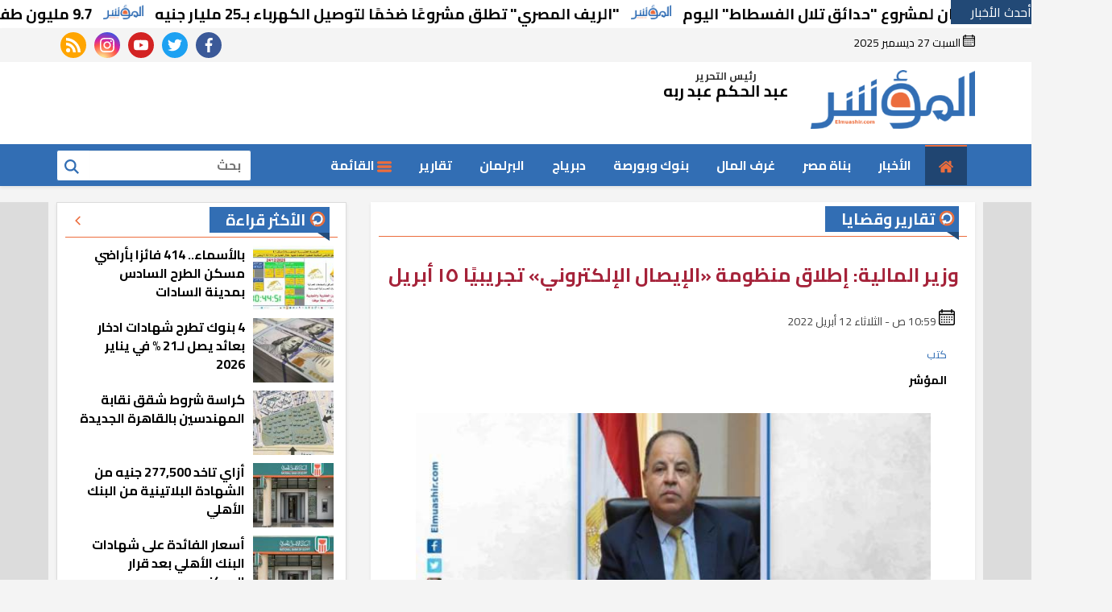

--- FILE ---
content_type: text/html; charset=utf-8
request_url: https://www.elmuashir.com/8848/%D9%88%D8%B2%D9%8A%D8%B1-%D8%A7%D9%84%D9%85%D8%A7%D9%84%D9%8A%D8%A9-%D8%A5%D8%B7%D9%84%D8%A7%D9%82-%D9%85%D9%86%D8%B8%D9%88%D9%85%D8%A9-%D8%A7%D9%84%D8%A5%D9%8A%D8%B5%D8%A7%D9%84-%D8%A7%D9%84%D8%A5%D9%84%D9%83%D8%AA%D8%B1%D9%88%D9%86%D9%8A-%D8%AA%D8%AC%D8%B1%D9%8A%D8%A8%D9%8A%D8%A7-%D9%A1%D9%A5-%D8%A3%D8%A8%D8%B1%D9%8A%D9%84
body_size: 16151
content:
 

<!doctype html>
<html dir="rtl" lang="ar-eg">
<head>
    <meta charset="UTF-8">
    <meta name="viewport" content="width=device-width, initial-scale=1.0">

    <link rel="preconnect" href="https://www.google-analytics.com" crossorigin="">
    <link rel="preconnect" href="https://www.googletagmanager.com" crossorigin="">
    <link rel="preconnect" href="https://www.gstatic.com" crossorigin="">
    <link rel="preconnect" href="https://www.google.com" crossorigin="">
    <link rel="preconnect" href="https://www.facebook.com" crossorigin="">
    <link rel="preconnect" href="https://www.twitter.com" crossorigin="">
    <link rel="preconnect" href="https://www.youtube.com" crossorigin="">


    <meta name="viewport" content="width=device-width, initial-scale=1, shrink-to-fit=no">
    <link rel="apple-touch-icon" sizes="57x57" href="../../UserFiles/SiteImages/favicon/apple-icon-57x57.png">
    <link rel="apple-touch-icon" sizes="60x60" href="../../UserFiles/SiteImages/favicon/apple-icon-60x60.png">
    <link rel="apple-touch-icon" sizes="72x72" href="../../UserFiles/SiteImages/favicon/apple-icon-72x72.png">
    <link rel="apple-touch-icon" sizes="76x76" href="../../UserFiles/SiteImages/favicon/apple-icon-76x76.png">
    <link rel="apple-touch-icon" sizes="114x114" href="../../UserFiles/SiteImages/favicon/apple-icon-114x114.png">
    <link rel="apple-touch-icon" sizes="120x120" href="../../UserFiles/SiteImages/favicon/apple-icon-120x120.png">
    <link rel="apple-touch-icon" sizes="144x144" href="../../UserFiles/SiteImages/favicon/apple-icon-144x144.png">
    <link rel="apple-touch-icon" sizes="152x152" href="../../UserFiles/SiteImages/favicon/apple-icon-152x152.png">
    <link rel="apple-touch-icon" sizes="180x180" href="../../UserFiles/SiteImages/favicon/apple-icon-180x180.png">
    <link rel="icon" type="image/png" sizes="192x192" href="../../UserFiles/SiteImages/favicon/android-icon-192x192.png">
    <link rel="icon" type="image/png" sizes="32x32" href="../../UserFiles/SiteImages/favicon/favicon-32x32.png">
    <link rel="icon" type="image/png" sizes="96x96" href="../../UserFiles/SiteImages/favicon/favicon-96x96.png">
    <link rel="icon" type="image/png" sizes="16x16" href="../../UserFiles/SiteImages/favicon/favicon-16x16.png">
    <link rel="manifest" href="../../Assets/moasher/images/favicon/manifest.json">
    <meta name="msapplication-TileColor" content="#ffffff">
    <meta name="msapplication-TileImage" content="../../UserFiles/SiteImages/favicon/ms-icon-144x144.png">
    <meta name="theme-color" content="#ffffff">

    <title>وزير المالية: إطلاق منظومة &#171;الإيصال الإلكتروني&#187; تجريبيًا ١٥ أبريل | المؤشر</title>
    <meta name="description" content="أكد الدكتور محمد معيط وزير المالية أنه سيتم فى ١٥ أبريل الحالى إطلاق التشغيل التجريبي لمنظومة الإيصال الإلكترو">
    <meta name="keywords" content="محمد معيط,وزارة المالية,المؤشر,وزير المالية,الإيصال الإليكتروني,الضريبة الإلكترونية">

    <meta property="og:title" content="المؤشر | وزير المالية: إطلاق منظومة الإيصال الإلكتروني تجريبيا ١٥ أبريل" />
    <meta property="og:type" content="article" />
    <meta property="og:image" content="https://www.elmuashir.com/UserFiles/News/2022/04/12/8848.jpg" />

    <meta property="og:url" content="https://www.elmuashir.com/8848" />

    <link rel="canonical" href="https://www.elmuashir.com/8848" />
    <meta property="og:description" content="أكد الدكتور محمد معيط وزير المالية أنه سيتم فى ١٥ أبريل الحالى إطلاق التشغيل التجريبي لمنظومة الإيصال الإلكترو" />
    <meta property="og:site_name" content="المؤشر" />
    <meta property="fb:app_id" content="431396901350466" />


    
    <meta property="og:updated_time" content="2022-04-12T10:59:51" />

    <meta property="article:section" content="تقارير وقضايا" />

    <meta property="article:published_time" content="2022-04-12T10:59:51" />
    <meta property="article:modified_time" content="2022-04-12T10:59:51" />
    <meta property="article:tag" content="602" />
    <meta property="article:tag" content="280" />
    <meta property="article:tag" content="21390" />
    <meta property="article:tag" content="21391" />
    <meta property="article:tag" content="338" />
    <meta property="article:tag" content="479" />
    <meta property="article:tag" content="" />



    <script type="application/ld+json">
        {
        "@context": "https://schema.org",
        "@type": "NewsArticle",
        "mainEntityOfPage": {
        "@type": "WebPage",
        "@id": "https://www.elmuashir.com/8848"
        },
        "headline": "وزير المالية: إطلاق منظومة &#171;الإيصال الإلكتروني&#187; تجريبيًا ١٥ أبريل",
        "description": "أكد الدكتور محمد معيط وزير المالية أنه سيتم فى ١٥ أبريل الحالى إطلاق التشغيل التجريبي لمنظومة الإيصال الإلكترو",
        "image":  "https://www.elmuashir.com//UserFiles/News/2022/04/12/8848.jpg",
        "author": {
        "@type": "Organization",
        "name": "المؤشر"
        },
        "publisher": {
        "@type": "Organization",
        "name": "المؤشر",
        "logo": {
        "@type": "ImageObject",
        "url": "https://www.elmuashir.com/userfiles/siteimages/logo.png"
        }
        }

        }
    </script>



    <script type="text/javascript">
        //This is the "Offline page" service worker

        //Add this below content to your HTML page, or add the js file to your page at the very top to register service worker

        ////Check compatibility for the browser we're running this in
        //if ("serviceWorker" in navigator) {


        //    if (navigator.serviceWorker.controller) {
        //        console.log("[PWA Builder] active service worker found, no need to register");
        //        ServiceWorkerRegistration.update();
        //        console.log("[PWA Builder] Found & updated");


        //    } else {
        //        // Register the service worker
        //        navigator.serviceWorker
        //            .register("/sw2.js?v=1", {
        //                scope: "/"
        //            })
        //            .then(function (reg) {
        //                console.log("[PWA Builder] Service worker has been registered for scope: " + reg.scope);
        //            });
        //    }
        //}

    </script>
    <link rel="preload" href="/Assets/moasher/js/lazysizes.min.js" as="script">
    <link rel="preload" href="/Assets/moasher/css/critical.css?r=1.1" as="style">

    <link rel="preload" href="/Assets/moasher/js/core-min.js" as="script">
    <link rel="preload" href="/Assets/moasher/css/swiper-bundle.min.css" as="style">

    <link rel="preload" href="https://fonts.googleapis.com/css2?family=Cairo:wght@400;700;800&display=swap" as="style">



    <script type="text/javascript" src="/Assets/moasher/js/lazysizes.min.js" async></script>
    <link rel="stylesheet" href="/Assets/moasher/css/critical.css?r=1.1">
    <link rel="stylesheet" href="/Assets/moasher/css/swiper-bundle.min.css">
    <link href="https://fonts.googleapis.com/css2?family=Cairo:wght@400;700;800&display=swap" rel="stylesheet">

    <script src="/Assets/moasher/js/marquee.js"></script>

<!-- Global site tag (gtag.js) - Google Analytics --> <script async src="https://www.googletagmanager.com/gtag/js?id=G-KCTEM3GXG2"></script> <script> window.dataLayer = window.dataLayer || []; function gtag(){dataLayer.push(arguments);} gtag('js', new Date()); gtag('config', 'G-KCTEM3GXG2'); </script><script async src="https://pagead2.googlesyndication.com/pagead/js/adsbygoogle.js?client=ca-pub-4795296416955512" crossorigin="anonymous"></script>    <style>


        a.logo {
            position: relative;
        }

        header .md .logo-area .admin {
            margin-top: 14px;
        }
        /*a.logo:before {
                content: "بث تجريبي";

                            position:absolute;
                            top:0;
                            left:0;
                            font-size:11px;
                            font-weight:bold;


            }*/
        .contact-info {
            width: calc(100% - 30px);
            float: right;
            margin-right: 15px;
            background: #224976;
            color: #fff;
            text-align: center;
            border-bottom-left-radius: 30px;
            border-bottom-right-radius: 30px;
            margin-top: -20px;
            margin-bottom: 30px;
            padding-bottom: 10px;
        }

            .contact-info h3, .contact-info p {
                margin: 0;
            }

            .contact-info a {
                display: inline-block;
                border-radius: 30px;
                background: #fff;
                color: #224976;
                padding: 4px 30px;
                font-weight: bold;
            }

        .tn-swiper2 .swiper-button-next, .tn-swiper2 .swiper-button-prev {
            top: 28%;
        }

        .sticky .container {
            max-width: 1500px;
        }

        .dropdown-menu .nav-link {
            color: #000 !important;
        }

        .dark .title h2 {
            color: #fff !important;
            background: 0 0 !important;
            -webkit-background-clip: none !important;
            -webkit-text-fill-color: #fff;
        }

        .img-cont img {
            transition: all 0.35s ease-in;
        }

        .item-bg:hover .img-cont img, .item-bg:focus .img-cont img, .item-card:hover .img-cont img, .item-card:focus .img-cont img, .item-li:hover .img-cont img, .item-li:focus .img-cont img {
            -webkit-filter: brightness(1.2);
            filter: brightness(1.2);
            transform: scale(1.1);
        }

        main {
            float: right;
            width: 100%;
            min-height: 60vh;
        }
    </style>
</head>


<body class="rtl">

    <style>
        header .md .logo-area .admin{
            margin-top:0 !important;
        }
        header .md .logo-area .admin .title {
            margin-bottom: 0 !important;
        }
        .adfull, .google-auto-placed {
            max-width: 100%;
            overflow: hidden;
        }
        .marq-container {
            float: right;
            width: 100%;
            background: #fff;
            white-space: nowrap;
        }

            .marq-container .title {
                float: right;
                width: 100px;
                background: #224976;
                color: #fff;
                overflow: hidden;
            }

            .marq-container .stock {
                float: right;
                width: calc(100% - 100px);
                overflow:hidden;
                position:relative;
             
            }
                .marq-container .stock .c {
                    display: inline-block;
                }
                .marq-container .stock a{
                display:inline-block;
                white-space:nowrap;
                padding: 0 10px;
                font-size:16px;

            }
    </style>
    <div class="marq-container ">
        <div class="title">أحدث الأخبار  </div>

        <div id="stock" class="stock">
            <div class="c">

                
                        <a href="/36385/تفاصيل-جولة-وزير-الإسكان-لمشروع-حدائق-تلال-الفسطاط-اليوم" title="تفاصيل جولة وزير الإسكان لمشروع &quot;حدائق تلال الفسطاط&quot; اليوم">

                         

                                <h3>تفاصيل جولة وزير الإسكان لمشروع &quot;حدائق تلال الفسطاط&quot; اليوم </h3>
                         
                         
                        </a>
                        <img src="/assets/moasher/images/logo-dark.png" width="50" alt="elmuashir.com" />
                        <a href="/36384/الريف-المصري-تطلق-مشروعا-ضخما-لتوصيل-الكهرباء-بـ25-مليار-جنيه" title="&quot;الريف المصري&quot; تطلق مشروعًا ضخمًا لتوصيل الكهرباء بـ25 مليار جنيه">

                         

                                <h3>&quot;الريف المصري&quot; تطلق مشروعًا ضخمًا لتوصيل الكهرباء بـ25 مليار جنيه </h3>
                         
                         
                        </a>
                        <img src="/assets/moasher/images/logo-dark.png" width="50" alt="elmuashir.com" />
                        <a href="/36380/97-مليون-طفل-يخضعون-للفحص-السمعي-ضمن-مبادرة-رئيس-الجمهورية" title="9.7 مليون طفل يخضعون للفحص السمعي ضمن مبادرة رئيس الجمهورية">

                         

                                <h3>9.7 مليون طفل يخضعون للفحص السمعي ضمن مبادرة رئيس الجمهورية </h3>
                         
                         
                        </a>
                        <img src="/assets/moasher/images/logo-dark.png" width="50" alt="elmuashir.com" />
                        <a href="/36378/جامعة-بورسعيد-تطلق-شركة-إنجاز-لتعزيز-الربط-بين-التعليم-وسوق-العمل" title="&quot;جامعة بورسعيد&quot; تطلق شركة إنجاز لتعزيز الربط بين التعليم وسوق العمل">

                         

                                <h3>&quot;جامعة بورسعيد&quot; تطلق شركة إنجاز لتعزيز الربط بين التعليم وسوق العمل </h3>
                         
                         
                        </a>
                        <img src="/assets/moasher/images/logo-dark.png" width="50" alt="elmuashir.com" />
                        <a href="/36376/بالأرقام-مصر-تحقق-طفرة-كبيرة-في-الأمن-الغذائي-والصادرات-الزراعية-خلال-2025" title="بالأرقام.. مصر تحقق طفرة كبيرة في الأمن الغذائي والصادرات الزراعية خلال 2025">

                         

                                <h3>بالأرقام.. مصر تحقق طفرة كبيرة في الأمن الغذائي والصادرات الزراعية خلال 2025 </h3>
                         
                         
                        </a>
                        <img src="/assets/moasher/images/logo-dark.png" width="50" alt="elmuashir.com" />
                        <a href="/36371/جهاز-أسيوط-الجديدة-يطرح-مناقصة-عامة-لأعمال-نظافة-بالحي-الأول" title="جهاز أسيوط الجديدة يطرح مناقصة عامة لأعمال نظافة بالحي الأول">

                         

                                <h3>جهاز أسيوط الجديدة يطرح مناقصة عامة لأعمال نظافة بالحي الأول </h3>
                         
                         
                        </a>
                        <img src="/assets/moasher/images/logo-dark.png" width="50" alt="elmuashir.com" />
                        <a href="/36370/وزارة-الإسكان-تستعرض-حصاد-أسبوع-حافل-بالمشروعات-والجولات-الميدانية" title="وزارة الإسكان تستعرض حصاد أسبوع حافل بالمشروعات والجولات الميدانية ">

                         

                                <h3>وزارة الإسكان تستعرض حصاد أسبوع حافل بالمشروعات والجولات الميدانية  </h3>
                         
                         
                        </a>
                        <img src="/assets/moasher/images/logo-dark.png" width="50" alt="elmuashir.com" />




            </div>

        </div>


    </div>
    <script type="text/javascript">
        function Marquee(selector, speed) {
            const parentSelector = document.querySelector(selector);
            const clone = parentSelector.innerHTML;
            const firstElement = parentSelector.children[0];
            let i = 0;
            console.log(firstElement);
            parentSelector.insertAdjacentHTML('beforeend', clone);
            parentSelector.insertAdjacentHTML('beforeend', clone);

            setInterval(function () {
                firstElement.style.marginRight = `-${i}px`;
                if (i > firstElement.clientWidth) {
                    i = 0;
                }
                i = i + speed;
            }, 0);
        }

        //after window is completed load
        //1 class selector for marquee
        //2 marquee speed 0.2
        window.addEventListener('load', Marquee('.stock', 0.3))
    </script>


    
    <h2 class="d-none hide">أكد الدكتور محمد معيط وزير المالية أنه سيتم فى ١٥ أبريل الحالى إطلاق التشغيل التجريبي لمنظومة الإيصال الإلكترو</h2>
    <h3 class="d-none hide">محمد معيط,وزارة المالية,المؤشر,وزير المالية,الإيصال الإليكتروني,الضريبة الإلكترونية</h3>
    



    <div class="menu-nav " data-pushbar-id="menu" data-pushbar-direction="left" data-pushbar-direction="right" style="right: 0;
    transform: translateZ(0) translateX(100%);">

        <div class="nav-side-menu">
            <div class="brand">
                <button class="close" data-pushbar-close aria-label="close menu">
                    <svg class="icon lg">
                        <use xlink:href="/assets/moasher/images/icons.svg#next" />
                    </svg>
                </button>
                <img src="/assets/moasher/images/logo-light.png" alt="وزير المالية: إطلاق منظومة &#171;الإيصال الإلكتروني&#187; تجريبيًا ١٥ أبريل | المؤشر">


            </div>

            <div class="menu-list">
                <ul class="nav flex-column">
                    <li class="nav-item">
                        <a href="/">
                            <svg class="icon">
                                <use xlink:href="/assets/moasher/images/icons.svg#home" />
                            </svg>

                            الرئيسية


                        </a>
                    </li>



                    <li class="nav-item">
                        <a class="nav-link" href="/List/13/الأخبار">
                            <svg class="icon">
                                <use xlink:href="/assets/aldar/images/sprite.svg#back" />
                            </svg> <h2> الأخبار</h2>
                        </a>
                    </li>
                    <li class="nav-item">
                        <a class="nav-link" href="/List/2/بناة-مصر">
                            <svg class="icon">
                                <use xlink:href="/assets/aldar/images/sprite.svg#back" />
                            </svg> <h2> بناة مصر</h2>
                        </a>
                    </li>
                    <li class="nav-item">
                        <a class="nav-link" href="/List/3/غرف-المال">
                            <svg class="icon">
                                <use xlink:href="/assets/aldar/images/sprite.svg#back" />
                            </svg> <h2> غرف المال</h2>
                        </a>
                    </li>
                    <li class="nav-item">
                        <a class="nav-link" href="/List/4/بنوك-وبورصة">
                            <svg class="icon">
                                <use xlink:href="/assets/aldar/images/sprite.svg#back" />
                            </svg> <h2> بنوك وبورصة</h2>
                        </a>
                    </li>
                    <li class="nav-item">
                        <a class="nav-link" href="/List/7/دبرياج">
                            <svg class="icon">
                                <use xlink:href="/assets/aldar/images/sprite.svg#back" />
                            </svg> <h2> دبرياج</h2>
                        </a>
                    </li>
                    <li class="nav-item">
                        <a class="nav-link" href="/List/15/البرلمان">
                            <svg class="icon">
                                <use xlink:href="/assets/aldar/images/sprite.svg#back" />
                            </svg> <h2> البرلمان</h2>
                        </a>
                    </li>
                    <li class="nav-item">
                        <a class="nav-link" href="/List/1/تقارير">
                            <svg class="icon">
                                <use xlink:href="/assets/aldar/images/sprite.svg#back" />
                            </svg> <h2> تقارير</h2>
                        </a>
                    </li>
                    <li class="nav-item">
                        <a class="nav-link" href="/List/5/رياضة">
                            <svg class="icon">
                                <use xlink:href="/assets/aldar/images/sprite.svg#back" />
                            </svg> <h2> رياضة</h2>
                        </a>
                    </li>
                    <li class="nav-item">
                        <a class="nav-link" href="/List/6/اتصالات-وتكنولوجيا">
                            <svg class="icon">
                                <use xlink:href="/assets/aldar/images/sprite.svg#back" />
                            </svg> <h2> اتصالات وتكنولوجيا</h2>
                        </a>
                    </li>
                    <li class="nav-item">
                        <a class="nav-link" href="/List/8/المؤشر-الطبي">
                            <svg class="icon">
                                <use xlink:href="/assets/aldar/images/sprite.svg#back" />
                            </svg> <h2> المؤشر الطبي</h2>
                        </a>
                    </li>
                    <li class="nav-item">
                        <a class="nav-link" href="/List/14/المؤشر-TV">
                            <svg class="icon">
                                <use xlink:href="/assets/aldar/images/sprite.svg#back" />
                            </svg> <h2> المؤشر TV</h2>
                        </a>
                    </li>
                    <li class="nav-item">
                        <a class="nav-link" href="/List/17/حوارات">
                            <svg class="icon">
                                <use xlink:href="/assets/aldar/images/sprite.svg#back" />
                            </svg> <h2> حوارات</h2>
                        </a>
                    </li>
                    <li class="nav-item">
                        <a class="nav-link" href="/List/18/فن-ومنوعات">
                            <svg class="icon">
                                <use xlink:href="/assets/aldar/images/sprite.svg#back" />
                            </svg> <h2> فن ومنوعات</h2>
                        </a>
                    </li>
                    <li class="nav-item">
                        <a class="nav-link" href="/List/12/في-الميزان">
                            <svg class="icon">
                                <use xlink:href="/assets/aldar/images/sprite.svg#back" />
                            </svg> <h2> في الميزان</h2>
                        </a>
                    </li>
                    <li class="nav-item">
                        <a class="nav-link" href="/List/11/سؤال-ورسالة">
                            <svg class="icon">
                                <use xlink:href="/assets/aldar/images/sprite.svg#back" />
                            </svg> <h2> سؤال ورسالة</h2>
                        </a>
                    </li>
                    <li class="nav-item">
                        <a class="nav-link" href="/List/22/أرقام">
                            <svg class="icon">
                                <use xlink:href="/assets/aldar/images/sprite.svg#back" />
                            </svg> <h2> أرقام</h2>
                        </a>
                    </li>
                    <li class="nav-item">
                        <a class="nav-link" href="/List/20/مقالات">
                            <svg class="icon">
                                <use xlink:href="/assets/aldar/images/sprite.svg#back" />
                            </svg> <h2> مقالات</h2>
                        </a>
                    </li>
                    <li class="nav-item">
                        <a class="nav-link" href="/List/21/إنفوجراف">
                            <svg class="icon">
                                <use xlink:href="/assets/aldar/images/sprite.svg#back" />
                            </svg> <h2> إنفوجراف</h2>
                        </a>
                    </li>
                    <li class="nav-item">
                        <a class="nav-link" href="/List/10/طريق-الحرير">
                            <svg class="icon">
                                <use xlink:href="/assets/aldar/images/sprite.svg#back" />
                            </svg> <h2> طريق الحرير</h2>
                        </a>
                    </li>
                    <li class="nav-item">
                        <a class="nav-link" href="/List/23/العدد-الورقي">
                            <svg class="icon">
                                <use xlink:href="/assets/aldar/images/sprite.svg#back" />
                            </svg> <h2> العدد الورقي</h2>
                        </a>
                    </li>
                    <li data-target="#c14" class="collapsed nav-item  dropdown-toggle ">

                        <a class="nav-link" href="javascript:void(0)" rel="noreferrer noopener nofollow">
                            <svg class="icon">
                                <use xlink:href="/assets/moasher/images/icons.svg#back" />
                            </svg>   بيع واشتري
                        </a>

                    </li>
                    <li class="nav-item dropdown-menu" id="c14">
                        <a class="nav-link" href="/List/24/عقارات">
                            <svg class="icon">
                                <use xlink:href="/assets/moasher/images/icons.svg#back" />
                            </svg> عقارات
                        </a>
                        <a class="nav-link" href="/List/25/كل-حاجة">
                            <svg class="icon">
                                <use xlink:href="/assets/moasher/images/icons.svg#back" />
                            </svg> كل حاجة
                        </a>
                        <a class="nav-link" href="/List/29/مزادات-ومناقصات">
                            <svg class="icon">
                                <use xlink:href="/assets/moasher/images/icons.svg#back" />
                            </svg> مزادات ومناقصات
                        </a>

                    </li>


                    <li class="nav-item">
                        <a href="/Type/1/صور">
                            <svg class="icon">
                                <use xlink:href="/assets/moasher/images/icons.svg#back" />
                            </svg>

                            ألبومات الصور


                        </a>
                    </li>
                    <li class="nav-item">
                        <a href="/Type/2/فيديو">
                            <svg class="icon">
                                <use xlink:href="/assets/moasher/images/icons.svg#back" />
                            </svg>

                            ألبومات فيديو


                        </a>
                    </li>


                </ul>
            </div>





            <div class="social">
                <a class="fb" href="https://www.facebook.com/elmuashir/" target="_blank"
                   rel="noreferrer noopener nofollow" title="  تابع    علي فيسبوك">
                    <span class="sr-only"> facebook</span>
                    <svg class="icon">
                        <use xlink:href="/assets/moasher/images/icons.svg#facebook"></use>
                    </svg>


                </a>
                <a class="tw" href="https://twitter.com/el_muashir" target="_blank"
                   rel="noreferrer noopener nofollow" title="تابع    علي تويتر">
                    <span class="sr-only">twitter</span>
                    <svg class="icon">
                        <use xlink:href="/assets/moasher/images/icons.svg#twitter"></use>
                    </svg>
                </a>
                <a class="yt" href="https://www.youtube.com/channel/UC6tPi1iMnhR2gQ3euVKhYng" target="_blank"
                   rel="noreferrer noopener nofollow" title="قناة    علي يوتيوب">
                    <span class="sr-only">youtube</span>

                    <svg class="icon">
                        <use xlink:href="/assets/moasher/images/icons.svg#youtube"></use>
                    </svg>
                </a>
                <a class="ins" href="https://www.instagram.com/elmuashirnews/" target="_blank"
                   rel="noreferrer noopener nofollow" title="تابع    علي انستاجرام">
                    <span class="sr-only">instagram</span>
                    <svg class="icon">
                        <use xlink:href="/assets/moasher/images/icons.svg#instagram-sketched"></use>
                    </svg>
                </a>

                <a class="rss" href="/rss" target="_blank" rel="noreferrer noopener nofollow"
                   title="  news rss feed ">
                    <span class="sr-only">rss feed</span>
                    <svg class="icon">
                        <use xlink:href="/assets/moasher/images/icons.svg#rss"></use>
                    </svg>
                </a>
            </div>


        </div>
    </div>








    


    <header>

        <div class="top">
            <div class="container">
                <div class="date" style="color:#000000">
                    <img class="icon" src="/assets/moasher/images/calendar.svg" width="15" height="15" alt="calendar" />
                    السبت 27 ديسمبر 2025
                </div>


                <div class="social">
                    <a class="fb" href="https://www.facebook.com/elmuashir/" target="_blank"
                       rel="noreferrer noopener nofollow" title="  تابع    علي فيسبوك">
                        <span class="sr-only"> facebook</span>
                        <svg class="icon">
                            <use xlink:href="/assets/moasher/images/icons.svg#facebook"></use>
                        </svg>


                    </a>
                    <a class="tw" href="https://twitter.com/el_muashir" target="_blank"
                       rel="noreferrer noopener nofollow" title="تابع    علي تويتر">
                        <span class="sr-only">twitter</span>
                        <svg class="icon">
                            <use xlink:href="/assets/moasher/images/icons.svg#twitter"></use>
                        </svg>
                    </a>
                    <a class="yt" href="https://www.youtube.com/channel/UC6tPi1iMnhR2gQ3euVKhYng" target="_blank"
                       rel="noreferrer noopener nofollow" title="قناة    علي يوتيوب">
                        <span class="sr-only">youtube</span>

                        <svg class="icon">
                            <use xlink:href="/assets/moasher/images/icons.svg#youtube"></use>
                        </svg>
                    </a>
                    <a class="ins" href="https://www.instagram.com/elmuashirnews/" target="_blank"
                       rel="noreferrer noopener nofollow" title="تابع    علي انستاجرام">
                        <span class="sr-only">instagram</span>
                        <svg class="icon">
                            <use xlink:href="/assets/moasher/images/icons.svg#instagram-sketched"></use>
                        </svg>
                    </a>

                    <a class="rss" href="/rss" target="_blank" rel="noreferrer noopener nofollow"
                       title=" .news rss feed ">
                        <span class="sr-only">rss feed</span>
                        <svg class="icon">
                            <use xlink:href="/assets/moasher/images/icons.svg#rss"></use>
                        </svg>
                    </a>
                </div>




            </div>
        </div>


        <div class="md">
            <div class="container">

                <div class="logo-area">
                    <a href="/" class="logo" title="site name"><img src="/assets/moasher/images/logo-dark.png" width="204" height="121" alt="moasher.com"></a>

                    <div class="admin">
                        
                        <div class="item">
                            <div class="title">
                                رئيس التحرير

                            </div>
                            <div class="name ">
                                عبد الحكم عبد ربه


                            </div>
                        </div>
                    </div>



                </div>
                <div class="content-area">

                    


                </div>
            </div>
        </div>




        <div id="navbar">

            <nav class="navbar    ">
                <div class="container">





                    <div class="nav-item-mobile">

                        <a href="#" class="btn btn-primary menu" data-pushbar-target="menu" title="menu"
                           rel="noreferrer noopener nofollow">
                            <svg class="icon ">
                                <use xlink:href="/assets/moasher/images/icons.svg#list" />
                            </svg>
                        </a>

                        <a href="/" class="logo" title="moasher">
                            <img src="/assets/moasher/images/logo-light.png" alt="moasher" height="50" loading="lazy">
                            <div class="admin">

                                <div class="item">
                                    <div class="title">
                                        رئيس التحرير

                                    </div>
                                    <div class="name ">
                                        عبد الحكم عبد ربه

                                    </div>
                                </div>
                            </div>


                        </a>


                        <a href="#" class="btn btn-primary search" data-pushbar-target="search" title="search"
                           rel="noreferrer noopener nofollow">
                            <svg class="icon ">
                                <use xlink:href="/assets/moasher/images/icons.svg#magnifying-glass" />
                            </svg>
                        </a>
                    </div>


                    <div class="navbar-collapse">
                        <div class="logo-area">
                            <a href="/" class="logo" title="moasher">
                                <img src="/assets/moasher/images/logo-light.png" alt="alshoura" height="50" loading="lazy">
                            </a>
                            <div class="admin">

                                <div class="item">
                                    <div class="title">
                                        رئيس التحرير

                                    </div>
                                    <div class="name ">

                                        عبد الحكم عبد ربه

                                    </div>
                                </div>
                            </div>
                        </div>


                        <ul class="navbar-nav  ">
                            <li class="nav-item active">
                                <a class="nav-link btn-secondary" href="/">
                                    <svg class="icon  ">
                                        <use xlink:href="/assets/moasher/images/icons.svg#home" />
                                    </svg>
                                </a>
                            </li>

                                <li class="nav-item">
                                    <a class="nav-link" href="/List/13/الأخبار">الأخبار</a>
                                </li>
                                <li class="nav-item">
                                    <a class="nav-link" href="/List/2/بناة-مصر">بناة مصر</a>
                                </li>
                                <li class="nav-item">
                                    <a class="nav-link" href="/List/3/غرف-المال">غرف المال</a>
                                </li>
                                <li class="nav-item">
                                    <a class="nav-link" href="/List/4/بنوك-وبورصة">بنوك وبورصة</a>
                                </li>
                                <li class="nav-item">
                                    <a class="nav-link" href="/List/7/دبرياج">دبرياج</a>
                                </li>
                                <li class="nav-item">
                                    <a class="nav-link" href="/List/15/البرلمان">البرلمان</a>
                                </li>
                                <li class="nav-item">
                                    <a class="nav-link" href="/List/1/تقارير">تقارير</a>
                                </li>
                                <li class="nav-item menu ">
                                    <a href="#" class="nav-link" data-pushbar-target="menu" title="menu"
                                       rel="noreferrer noopener nofollow">
                                        <svg class="icon ">
                                            <use xlink:href="/assets/moasher/images/icons.svg#list" />
                                        </svg>
                                        القائمة



                                    </a>
                                </li>


                        </ul>




                        <div class="left-btns">
                            <div class="search-form">
                                <form action="/Search" method="get">

                                    <label for="q" class="sr-only">بحث</label>
                                    <input type="search" class="form-control" name="q" placeholder="بحث">
                                    <button type="submit" class="search-icn">
                                        <svg class="icon ">
                                            <use xlink:href="/assets/moasher/images/icons.svg#magnifying-glass" />
                                        </svg>
                                    </button>

                                </form>
                            </div>

                        </div>

                    </div>








                </div>
            </nav>
        </div>





        

        
    </header>




    <div class="container">

        <div class="sponser-cont" style="float: right; width:100%; z-index: 3333;">
            <div class="stick stick-r" style="height: 0;">


                <div class="sponser right  " id="stick-r">
                    


                </div>
            </div>
            <div class="stick stick-l" style="height: 0;">
                <div class="sponser left  " id="stick-l">
                    


                </div>
            </div>



        </div>
    </div>


    

    <main>
        



        

<link rel="stylesheet" href="/Assets/moasher/css/home.css">
<link rel="stylesheet" href="../../Assets/moasher/css/article.css ">
<style>
    .news-post {
        border: 0;
    }

    .main-img {
    }

    .news-post .post-share .mobile-native {
        width: 48px;
    }

    @media(min-width: 1200px) {
        .news-post .post-share {
            width: auto;
            float: left;
            background: #fff;
        }
    }

    .primary-title {
        color: #a52239;
    }

    .breadcrumb {
        margin-bottom: 0;
    }

    .news-post .paragraph-list, .news-post .paragraph-list * {
        font-family: "cairo" !important;
        background: transparent;
        font-weight: 600;
    }

        .news-post .paragraph-list .full-width {
            text-align: center !important;
        }

            .news-post .paragraph-list .full-width img {
                display: inline-block;
                float: none !important;
            }

    .related-inline {
        background: #f4f4f4 !important;
    }

        .related-inline .item-li {
            background: #fff !important;
        }

            .related-inline .item-li .img-cont img {
                height: 100% !important;
            }

    .embed iframe {
        min-width: 300px !important;
        max-width: 100% !important;
    }

    .news-post .post-tags a {
        font-weight: bold;
        font-size: 16px;
        padding: 5px 10px;
    }

    .img-inline.center {
        float: right;
        width: 100%;
        text-align: center;
    }

    article.cont {
        padding: 10px !important;
    }


    .news-post .caption {
        background: transparent !important;
    }

    .news-post .img-inline .caption, .full-width .caption {
        background: transparent !important;
    }

    .news-post, .news-post .cont, .news-post .cont .paragraph-list {
        background: #fff;
    }


    .post-share {
        border-radius: 20px;
    }



    .news-post .social {
        flex-wrap: wrap !important;
    }

    .post-share a, .post-share .mobile-native {
        width: 32px !important;
        height: 32px !important;
        line-height: 28px !important;
    }

    .post-share .sharetitle, .post-share .mobile-native {
        display: inline-block;
        border: 1px solid #a52239;
        border-radius: 30px;
        line-height: 28px;
        height: 32px;
        width: auto !important;
        font-weight: bold;
        color: #a52239;
        fill: #a52239;
        margin: 5px;
        padding: 0 5px;
    }

    .post-share a .icon {
        width: 20px !important;
        height: 20px !important;
    }

    .post-share .sharetitle {
        display: none;
    }

    @media(min-width: 768px) {
        .post-share .sharetitle {
            display: inline-block;
        }
    }

    .news-post .post-tags {
        border-top: 2px solid #dcdcdc;
        border-radius: 4px;
        padding: 5px;
    }

        .news-post .post-tags .name {
            float: right;
            width: 100%;
            line-height: 18px;
            font-weight: bold;
        }

        .news-post .post-tags a {
            font-size: 14px;
            border-radius: 30px;
            padding: 2px 5px;
            background: #fff;
        }

    .news-post .post-share {
        width: auto;
        background: #fff;
    }

    .share-inline {
        float: right;
        width: 100%;
        text-align: center;
    }

        .share-inline .post-share {
            float: none;
            display: inline-block;
        }

    .paragraph-list .gallery-item {
        text-align: center !important;
    }

    .paragraph-list div.embed, .paragraph-list div.embed-responsive {
        text-align: center !important;
    }

        .paragraph-list div.embed iframe, .paragraph-list div.embed-responsive iframe {
            display: inline-block;
            float: none !important;
        }


    @media(min-width: 768px) {
        .news-post .main-img {
            width: 90%;
            margin: 0px 5%;
        }

        .news-post .img-inline {
            width: 70%;
            margin: 10px 15% !important;
        }

        .news-post .caption {
            width: 70% !important;
            margin: 0px 15% !important;
            margin-bottom: 20px !important;
        }
    }


    .paragraph-list *{
        clear:both;
    }


        .paragraph-list   .related-inline * {
            clear:none !important;
        }
</style>

<div class="container">


    <div class="row">
        <div class="col-lg-8 right-col">
            <nav aria-label="breadcrumb" style="display:none;">
                <ol class="breadcrumb">
                    <li class="breadcrumb-item"><a href="/">الرئيسية</a></li>
                                        <li class="breadcrumb-item active" aria-current="page">تقارير وقضايا</li>
                </ol>
            </nav>


            <div class="block news-post">

                <div class="title">
                    <a href="/List/1/تقارير-وقضايا"><h2> تقارير وقضايا </h2></a>
                </div>
                

                <article class="cont">
                    <div class="newsId" style="display:none;">8848</div>
                    <div class="newsUrl" style="display:none;">/8848/وزير-المالية-إطلاق-منظومة-الإيصال-الإلكتروني-تجريبيا-١٥-أبريل</div>
                    


                    


                    <div class="secondary-title">  </div>
                    <h1 class="primary-title">
                        وزير المالية: إطلاق منظومة &#171;الإيصال الإلكتروني&#187; تجريبيًا ١٥ أبريل
                    </h1>
                    <div class="post-info">
                        <div class="time">

                            <img class="icon" src="/assets/moasher/images/calendar.svg" alt="calendar" />



                             10:59 ص - الثلاثاء 12 أبريل 2022 



                        </div>

                        <br />



                                <div class="post-writer2">
                                    <div class="txt-cont">

                                        <span>كتب </span>

                                        <h5 class="d-inline-block">
                                            المؤشر
                                        </h5>
                                    </div>
                                </div>
                    </div>
                                <div class="main-img text-center  img-cont " style="border-bottom-left-radius:0; border-bottom-right-radius:0;">
                                    <img data-size="auto" data-srcset="/UserFiles/NewsSizes/300/2022/04/12/8848.jpg?220412105951 338w, /UserFiles/NewsSizes/600/2022/04/12/8848.jpg?220412105951 500w" src="/UserFiles/SiteImages/NoBlank.png" alt="محمد معيط وزير المالية  المؤشر" class="writer lazyload">

                                </div>
                                    <div class="caption" style="float: right; width: 100%; text-align:center; line-height:32px; margin-bottom:10px; background:#f4f4f4; border-bottom-right-radius:5px; border-bottom-left-radius:5px;">محمد معيط وزير المالية</div>
                    <div class="post-info">

                        <div class="inline-share">
                            <div class=" share-inline ">
                                <div class="post-share social-share social">

                                    <button type="button" class="mobile-native " aria-label="mobile native share">
                                        <svg class="icon">
                                            <use xlink:href="/assets/moasher/images/icons.svg#share" />
                                        </svg>


                                        شارك


                                    </button>

                                    <div class="sharetitle">
                                        <svg class="icon">
                                            <use xlink:href="/assets/moasher/images/icons.svg#share" />
                                        </svg>
                                        شارك
                                    </div>
                                    <a class="fb fbshare" target="_blank" rel="noreferrer noopener nofollow" title="facebook share">
                                        <svg class="icon">
                                            <use xlink:href="/assets/moasher/images/icons.svg#facebook" />
                                        </svg>
                                    </a>
                                    <a class="tw twshare"
                                       rel="noreferrer noopener nofollow" title="twitter share" target="_blank">
                                        <svg class="icon">
                                            <use xlink:href="/assets/moasher/images/icons.svg#twitter" />
                                        </svg>
                                    </a>

                                    <a class="ws whatsapp"
                                       rel="noreferrer noopener nofollow" title="whatsapp share">
                                        <svg class="icon">
                                            <use xlink:href="/assets/moasher/images/icons.svg#whatsapp" />
                                        </svg>
                                    </a>
                                    
                                    <a class="viber"
                                       rel="noreferrer noopener nofollow" title="viber share" target="_blank">
                                        <svg class="icon">
                                            <use xlink:href="/assets/moasher/images/icons.svg#viber" />
                                        </svg>
                                    </a>

                                    <a class="mail mailshare"
                                       rel="noreferrer noopener nofollow" title="viber share" target="_blank">
                                        <svg class="icon">
                                            <use xlink:href="/assets/moasher/images/icons.svg#email" />
                                        </svg>
                                    </a>



                                </div>
                            </div>

                        </div>

                    </div>
                    <div class="paragraph-list">


                        <p> <p>أكد الدكتور محمد معيط وزير المالية، أنه سيتم فى ١٥ أبريل الحالى إطلاق التشغيل التجريبي لمنظومة &laquo;الإيصال الإلكتروني&raquo; في شركات بيع السلع وتقديم الخدمات للمستهلكين، على أن يبدأ التطبيق الإلزامي فى الأول من يوليو المقبل؛ بما يضمن وصول ما يدفعه المستهلكون من ضرائب على السلع والخدمات في منافذ بيعها وتقديمها إلى الخزانة العامة للدولة، ويتسق مع جهود دمج الاقتصاد غير الرسمي في الاقتصاد الرسمي، وحصر المجتمع الضريبي بشكل أكثر دقة، وإرساء دعائم العدالة الضريبية، وتكافؤ الفرص بين الممولين في السوق المصرية، واستيداء حق الدولة، على نحو يساعد في زيادة حجم الناتج المحلي الإجمالي، وتحقيق المستهدفات الاقتصادية والتنموية، والإسهام في تعزيز أوجه الإنفاق العام على تحسين مستوى معيشة المواطنين والارتقاء بالخدمات المقدمة إليهم.</p>

                        <!-- Embeded News -->



                        <p> </p><h2><span style="color:#8e44ad;">إمكانية استعادة بيانات &laquo;الإيصال&raquo; إلكترونيًا والتحقق من صحتها باستخدام &laquo;QRcode&raquo;</span></h2><p>أضاف وزير المالية، أن منظومة &laquo;الإيصال الإلكتروني&raquo; ترتكز على إنشاء نظام مركزي إلكتروني يُمكِّن مصلحة الضرائب من متابعة جميع التعاملات التجارية لشركات بيع السلع وتقديم الخدمات مع المستهلكين &laquo;B2C&raquo;، لحظة بلحظة، والتحقق من صحتها عبر التكامل الإلكتروني مع أجهزة نقاط البيع &laquo;POS&raquo; والأنظمة المحاسبية المميكنة لإصدار الإيصالات لدى التجار ومقدمي الخدمات، لافتًا إلى توحيد شكل ومحتوى الإيصال الإلكترونى طبقًا للنشاط، وتكويد السلع والخدمات أيضًا، مع إمكانية استعادة بيانات الإيصال إلكترونيًا والتحقق من صحتها باستخدام خاصية &laquo;QRcode&raquo;، وإنشاء قاعدة بيانات تُسهم في حماية حقوق المستهلكين، وتحفيزهم علي طلب الإيصال الضريبي.</p><h2><span style="color:#8e44ad;">حماية حق المستهلك في سلعة أو خدمة جيدة وتسهيل رد &laquo;البضاعة&raquo; غير المطابقة للمواصفات</span></h2><p>أشار وزير المالية، إلى أن منظومة &laquo;الإيصال الإلكتروني&raquo; تساعد في تحقيق العديد من المزايا للممولين منها: تسهيل إجراءات الفحص الضريبي، في أقل وقت ممكن، وإنهاء زيارات الاستيفاء المتكررة، وفحص ملفات إيصالات البيع إلكترونيًا، مع إمكانية الفحص عن بعد، وتسهيل عملية إعداد وتقديم الإقرارات الضريبية، حيث لن تكون هناك حاجة إلى تقديم بيانات إيصالات البيع في ظل حفظها بقاعدة بيانات مركزية بمصلحة الضرائب، بما يمنحها الحجية القانونية، إضافة إلى حماية المستهلكين وضمان حقهم في الحصول على خدمة أو سلعة جيدة، مع تسهيل رد &laquo;البضاعة&raquo; غير المطابقة للمواصفات.</p><p>أوضح محمد معيط، أن انضمام الشركات لمنظومة الإيصال الإلكتروني، يُسهم في تعزيز مركزها الضريبي، بتصنيفها ضمن الشركات ذات المخاطر الضريبية المنخفضة، ويساعدها أيضًا فى تطوير آليات إصدار الإيصالات، والتحقق من صحة عناصر وبيانات الإيصالات لأطراف التعامل قبل إصدارها، وتسهيل إجراءات المراجعة الداخلية أو الخارجية بالشركات، على نحو يساعدها في إجراء تقارير وتحليلات دقيقة في أسرع وقت وبأقل جهد.</p><p>قال وزير المالية، إن منظومة &laquo;الإيصال الإلكتروني&raquo; تأتى استكمالاً لمنظومة الفاتورة الإلكترونية التي تتكامل معها في إطار المشروع القومي لتحديث وميكنة &laquo;الضرائب&raquo;، موضحًا أن أكثر من ٥٢ ألف شركة سجلت على منظومة الفاتورة الإلكترونية، وأرسلت أكثر من ١٥٤ مليون فاتورة إلكترونية، بما يعكس نجاحنا في هذه التجربة التي استطاعت مصر أن تكون من أوائل الدول بأفريقيا والشرق الأوسط في تطبيقها.</p><p>أكد الوزير، أننا حريصون على استدامة جودة أداء الأنظمة الضريبية الإلكترونية؛ بما يُساعد في تحقيق المستهدفات المنشودة من ورائها، التي يأتي في صدارتها دمج الاقتصاد غير الرسمي في الاقتصاد الرسمي، وأن يعكس الناتج المحلي الإجمالي الحجم الحقيقي للاقتصاد المصري، موضحًا أننا نستهدف التوسع في الحلول الضريبية الإلكترونية، التي تُحد من التدخل البشري في إدارة المنظومة الضريبية، ولا تدع مجالاً للحديث عما يُسمى بالتقديرات الجزافية، وضمان التشغيل الأمثل لكل هذه الأنظمة المستحدثة وفقًا لأحدث الخبرات والممارسات والمعايير الدولية، وإيجاد معالجات تقنية لأى&nbsp;تحديات تتكشف خلال التطبيق العملي.</p></p>
                    </div>

                    



                    <style>
                      .folowa img {
                            float: right;
                            height: 50px;
                            width: auto;
                        }
                        .folowa {
                            line-height: 50px;
                            padding: 5px 25px;
                            width: 100%;
                            font-weight: bold;
                            text-align: center;
                            font-size: 18px;
                            line-height: 50px;
                            background: #f3f3f3;
                            border-radius: 10px;
                            color: #204571;
                            display: inline-flex;
                            flex-wrap: wrap;
                            border: 1px solid #dcdcdc;
                            margin: 15px 0;
                            box-shadow: 0 0.125rem 0.25rem rgb(0 0 0 / 8%),0 0.125rem 0.25rem rgb(0 0 0 / 8%);
                        }
                    </style>
                    <div style="text-align:center; width:100%;">
                        <a class="folowa" href="https://nabd.com/elmuashir" title="elmuashir nabd app   news " target="_blank" rel="nofollow noreferrer noopener">
                            <img class="lazyload" data-src="https://nabdapp.com/nbd.png" width="60" height="60" src="https://nabdapp.com/nbd.png">
                            تابع موقع المؤشر علي تطبيق نبض
                        </a>
                    </div>

                    <div class="post-info">

                        <div class="inline-share">
                            <div class=" share-inline ">
                                <div class="post-share social-share social">

                                    <button type="button" class="mobile-native " aria-label="mobile native share">
                                        <svg class="icon">
                                            <use xlink:href="/assets/moasher/images/icons.svg#share" />
                                        </svg>


                                        شارك


                                    </button>

                                    <div class="sharetitle">
                                        <svg class="icon">
                                            <use xlink:href="/assets/moasher/images/icons.svg#share" />
                                        </svg>
                                        شارك
                                    </div>
                                    <a class="fb fbshare" target="_blank" rel="noreferrer noopener nofollow" title="facebook share">
                                        <svg class="icon">
                                            <use xlink:href="/assets/moasher/images/icons.svg#facebook" />
                                        </svg>
                                    </a>
                                    <a class="tw twshare"
                                       rel="noreferrer noopener nofollow" title="twitter share" target="_blank">
                                        <svg class="icon">
                                            <use xlink:href="/assets/moasher/images/icons.svg#twitter" />
                                        </svg>
                                    </a>

                                    <a class="ws whatsapp"
                                       rel="noreferrer noopener nofollow" title="whatsapp share">
                                        <svg class="icon">
                                            <use xlink:href="/assets/moasher/images/icons.svg#whatsapp" />
                                        </svg>
                                    </a>
                                    
                                    <a class="viber"
                                       rel="noreferrer noopener nofollow" title="viber share" target="_blank">
                                        <svg class="icon">
                                            <use xlink:href="/assets/moasher/images/icons.svg#viber" />
                                        </svg>
                                    </a>

                                    <a class="mail mailshare"
                                       rel="noreferrer noopener nofollow" title="viber share" target="_blank">
                                        <svg class="icon">
                                            <use xlink:href="/assets/moasher/images/icons.svg#email" />
                                        </svg>
                                    </a>



                                </div>
                            </div>

                        </div>

                    </div>

                        <div class="post-tags">
                            
                                <a href="/Keyword/280/محمد معيط" title="محمد معيط"># محمد معيط  </a>
                                <a href="/Keyword/338/وزارة المالية" title="وزارة المالية"># وزارة المالية  </a>
                                <a href="/Keyword/479/المؤشر" title="المؤشر"># المؤشر  </a>
                                <a href="/Keyword/602/وزير المالية" title="وزير المالية"># وزير المالية  </a>
                                <a href="/Keyword/21390/الإيصال الإليكتروني" title="الإيصال الإليكتروني"># الإيصال الإليكتروني  </a>
                                <a href="/Keyword/21391/الضريبة الإلكترونية" title="الضريبة الإلكترونية"># الضريبة الإلكترونية  </a>
                        </div>


                </article>
                


            </div>


        </div>
        <div class="col-lg-4 left-col stickySidebar">
            <div class="theiaStickySidebar">
                









<div class="block   ">
    <div class="title">

        <h2>الأكثر قراءة</h2>
        <svg class="icon ">
            <use xlink:href="/assets/moasher/images/icons.svg#back" />
        </svg>

    </div>
    <div class="cont">
            <div class="item-li">
                <a href="/36266/بالأسماء-414-فائزا-بأراضي-مسكن-الطرح-السادس-بمدينة-السادات" title="بالأسماء.. 414 فائزا بأراضي مسكن الطرح السادس بمدينة السادات ">

                    
                    <div class="img-cont "><img class="lazyload" data-src="/UserFiles/NewsSizes/200/2025/12/24/36266.jpg?251224171000" alt="بالأسماء.. 414 فائزا بأراضي مسكن الطرح السادس بمدينة السادات " src="/UserFiles/SiteImages/NoBlank.png" /></div>
                    <div class="txt-cont">
                        <h3>بالأسماء.. 414 فائزا بأراضي مسكن الطرح السادس بمدينة السادات  </h3>
                        <div class="cat d-none btn-secondary">  بناة مصر</div>
                    </div>
                </a>
                
            </div>
            <div class="item-li">
                <a href="/36285/4-بنوك-تطرح-شهادات-ادخار-بعائد-يصل-لـ21--في-يناير-2026" title="4 بنوك تطرح شهادات ادخار بعائد يصل لـ21 % في يناير 2026">

                    
                    <div class="img-cont "><img class="lazyload" data-src="/UserFiles/NewsSizes/200/2025/12/24/36285.jpg?251224203545" alt="4 بنوك تطرح شهادات ادخار بعائد يصل لـ21 % في يناير 2026" src="/UserFiles/SiteImages/NoBlank.png" /></div>
                    <div class="txt-cont">
                        <h3>4 بنوك تطرح شهادات ادخار بعائد يصل لـ21 % في يناير 2026 </h3>
                        <div class="cat d-none btn-secondary">  بنوك وبورصة</div>
                    </div>
                </a>
                
            </div>
            <div class="item-li">
                <a href="/36294/كراسة-شروط-شقق-نقابة-المهندسين-بالقاهرة-الجديدة" title="كراسة شروط شقق نقابة المهندسين بالقاهرة الجديدة">

                    
                    <div class="img-cont "><img class="lazyload" data-src="/UserFiles/NewsSizes/200/2025/12/24/36294.jpg?251224225640" alt="كراسة شروط شقق نقابة المهندسين بالقاهرة الجديدة" src="/UserFiles/SiteImages/NoBlank.png" /></div>
                    <div class="txt-cont">
                        <h3>كراسة شروط شقق نقابة المهندسين بالقاهرة الجديدة </h3>
                        <div class="cat d-none btn-secondary">  بناة مصر</div>
                    </div>
                </a>
                
            </div>
            <div class="item-li">
                <a href="/35934/أزاي-تاخد-277500-جنيه-من-الشهادة-البلاتينية-من-البنك-الأهلي" title="أزاي تاخد 277,500 جنيه من الشهادة البلاتينية من البنك الأهلي">

                    
                    <div class="img-cont "><img class="lazyload" data-src="/UserFiles/NewsSizes/200/2025/12/18/35934.jpg?251218165532" alt="أزاي تاخد 277,500 جنيه من الشهادة البلاتينية من البنك الأهلي" src="/UserFiles/SiteImages/NoBlank.png" /></div>
                    <div class="txt-cont">
                        <h3>أزاي تاخد 277,500 جنيه من الشهادة البلاتينية من البنك الأهلي </h3>
                        <div class="cat d-none btn-secondary">  بنوك وبورصة</div>
                    </div>
                </a>
                
            </div>
            <div class="item-li">
                <a href="/36348/أسعار-الفائدة-على-شهادات-البنك-الأهلي-بعد-قرار-المركزي" title="أسعار الفائدة على شهادات البنك الأهلي بعد قرار المركزي">

                    
                    <div class="img-cont "><img class="lazyload" data-src="/UserFiles/NewsSizes/200/2025/12/25/36348.jpg?251225194353" alt="أسعار الفائدة على شهادات البنك الأهلي بعد قرار المركزي" src="/UserFiles/SiteImages/NoBlank.png" /></div>
                    <div class="txt-cont">
                        <h3>أسعار الفائدة على شهادات البنك الأهلي بعد قرار المركزي </h3>
                        <div class="cat d-none btn-secondary">  بنوك وبورصة</div>
                    </div>
                </a>
                
            </div>
            <div class="item-li">
                <a href="/36015/أزاي-تاخد-فائدة-8750-جنيه-في-الشهر-من-شهادة-البنك-الأهلي" title="أزاي تاخد فائدة 8750 جنيه في الشهر من شهادة البنك الأهلي">

                    
                    <div class="img-cont "><img class="lazyload" data-src="/UserFiles/NewsSizes/200/2025/12/20/36015.jpg?251220201228" alt="أزاي تاخد فائدة 8750 جنيه في الشهر من شهادة البنك الأهلي" src="/UserFiles/SiteImages/NoBlank.png" /></div>
                    <div class="txt-cont">
                        <h3>أزاي تاخد فائدة 8750 جنيه في الشهر من شهادة البنك الأهلي </h3>
                        <div class="cat d-none btn-secondary">  بنوك وبورصة</div>
                    </div>
                </a>
                
            </div>

    </div>
</div>







<div class='block   bg-colored'>


    <div class='title'>
        <a href="/34450/دكر-الكلام-أرض-الزمالك-لن-تعود" title="">
            <h2>رئيس التحرير</h2>
        </a>
    </div>
    <div class="cont">
        <div class="item-article chief">
            <a href="/34450/دكر-الكلام-أرض-الزمالك-لن-تعود">
                <div class="img-cont"><img src="/UserFiles/Writers/6.jpg?251124145141" alt="   "></div>
                <div class="txt-cont">
                    <div class="writer">عبد الحكم عبد ربه</div>
                    <h3>&#171;دكر الكلام&#187;.. أرض الزمالك لن تعود</h3>
                </div>
            </a>
        </div>

    </div>
    <div class="foot">
        <a class="more" href="/Writer/6/">المزيد من المقالات </a>
    </div>

</div>

 
 
















<div class="block articles-wide">

    <div class="title"><a href="/writer/0/مقالات" title="مقالات"><h2>مقالات </h2></a></div>
    <div class="cont">
        <div class="item-article">
            <a href="/34450/دكر-الكلام-أرض-الزمالك-لن-تعود" title="&#171;دكر الكلام&#187;.. أرض الزمالك لن تعود">
                <div class="img-cont sq"><img class="lazyload" data-src="/UserFiles/Writers/6.jpg" src="/UserFiles/SiteImages/NoBlank.png" alt="&#171;دكر الكلام&#187;.. أرض الزمالك لن تعود" /></div>
                <div class="writer">
                    عبد الحكم عبد ربه
                </div>

                <div class="txt-cont">

                    <h3>
                        &#171;دكر الكلام&#187;.. أرض الزمالك لن تعود
                    </h3>
                </div>
            </a>
            

        </div>
        <div class="item-article">
            <a href="/31689/لماذا-تعتبر-الصين-تهديدا-وجوديا-لأمريكا-والغرب" title=" لماذا تعتبر الصين تهديداً وجودياً لأمريكا والغرب ؟">
                <div class="img-cont sq"><img class="lazyload" data-src="/UserFiles/Writers/24.jpg" src="/UserFiles/SiteImages/NoBlank.png" alt=" لماذا تعتبر الصين تهديداً وجودياً لأمريكا والغرب ؟" /></div>
                <div class="writer">
                    على محمد العباس
                </div>

                <div class="txt-cont">

                    <h3>
                         لماذا تعتبر الصين تهديداً وجودياً لأمريكا والغرب ؟
                    </h3>
                </div>
            </a>
            

        </div>
        <div class="item-article">
            <a href="/31640/ظلال-الإسكان-من-حلم-المسكن-إلى-كابوس-الأسعار" title="&#171;ظلال الإسكان&#187;.. من حلم المسكن إلى كابوس الأسعار!">
                <div class="img-cont sq"><img class="lazyload" data-src="/UserFiles/Writers/6.jpg" src="/UserFiles/SiteImages/NoBlank.png" alt="&#171;ظلال الإسكان&#187;.. من حلم المسكن إلى كابوس الأسعار!" /></div>
                <div class="writer">
                    عبد الحكم عبد ربه
                </div>

                <div class="txt-cont">

                    <h3>
                        &#171;ظلال الإسكان&#187;.. من حلم المسكن إلى كابوس الأسعار!
                    </h3>
                </div>
            </a>
            

        </div>
        <div class="item-article">
            <a href="/31527/استغاثة-إلى-السيد-الرئيس" title="استغاثة إلى السيد الرئيس ">
                <div class="img-cont sq"><img class="lazyload" data-src="/UserFiles/Writers/31.jpg" src="/UserFiles/SiteImages/NoBlank.png" alt="استغاثة إلى السيد الرئيس " /></div>
                <div class="writer">
                    أميرة بهاء أبو شقة
                </div>

                <div class="txt-cont">

                    <h3>
                        استغاثة إلى السيد الرئيس 
                    </h3>
                </div>
            </a>
            

        </div>
        <div class="item-article">
            <a href="/31121/أميرة-بهاء-الدين-أبو-شقة-تكتب-حد-مهم-هيعدي" title="أميرة بهاء الدين أبو شقة تكتب حد مهم هيعدي">
                <div class="img-cont sq"><img class="lazyload" data-src="/UserFiles/Writers/31.jpg" src="/UserFiles/SiteImages/NoBlank.png" alt="أميرة بهاء الدين أبو شقة تكتب حد مهم هيعدي" /></div>
                <div class="writer">
                    أميرة بهاء أبو شقة
                </div>

                <div class="txt-cont">

                    <h3>
                        أميرة بهاء الدين أبو شقة تكتب حد مهم هيعدي
                    </h3>
                </div>
            </a>
            

        </div>
    </div>
</div>











<div class="block bg-colored col-slider">
    <div class="title-lg">
        <a href="/List/12/في-الميزان">
            <svg class='icon' xmlns="http://www.w3.org/2000/svg" width="54.795" height="43.836" viewBox="0 0 54.795 43.836">
                <path id="Icon_awesome-balance-scale-right" data-name="Icon awesome-balance-scale-right"
                      d="M8.219,39.726v2.74a1.369,1.369,0,0,0,1.37,1.37H28.767a1.369,1.369,0,0,0,1.37-1.37V13.121a6.891,6.891,0,0,0,1.112-.61l12.162,4.078a1.371,1.371,0,0,0,1.735-.863l.871-2.6a1.371,1.371,0,0,0-.863-1.735L34.16,7.708a6.769,6.769,0,0,0,.086-.859A6.829,6.829,0,0,0,21.48,3.457L11.384.071A1.371,1.371,0,0,0,9.649.934l-.871,2.6a1.371,1.371,0,0,0,.863,1.735l11.3,3.789a6.842,6.842,0,0,0,3.714,4.064V38.356H9.589A1.369,1.369,0,0,0,8.219,39.726ZM0,26.028c0,3.783,4.907,6.849,10.959,6.849s10.959-3.067,10.959-6.849h0c0-1.342.178-.621-7.282-15.54a4.113,4.113,0,0,0-7.352,0C-.113,25.28,0,24.642,0,26.028Zm4.795-1.37,6.164-12.329,6.164,12.329ZM32.878,36.987h0c0,3.783,4.907,6.849,10.959,6.849s10.959-3.067,10.959-6.849h0c0-1.342.178-.621-7.282-15.54a4.113,4.113,0,0,0-7.352,0C32.764,36.239,32.878,35.6,32.878,36.987Zm4.793-1.37,6.164-12.329L50,35.617Z"
                      fill="#ec6d3d" />
            </svg>

            <h2> في الميزان  </h2>
        </a>
    </div>
    <div class="cont">
        <div class="swiper-container col-swiper">
            <div class="swiper-wrapper">

                <div class="swiper-slide">

                    <div class="item-card ">
                        <a href="/36036/تكليف-المهندس-محمد-عبدالله-مساعد-نائب-رئيس-هيئة-المجتمعات-العمرانية-لقطاع-التنمية-والإنشاءات">
                            
                            <div class="img-cont  "><img class="lazyload" data-src="/UserFiles/NewsSizes/600/2025/12/21/36036.jpg?251221132453" src="/UserFiles/SiteImages/NoBlank.png" alt="تكليف المهندس محمد عبدالله مساعد نائب رئيس هيئة المجتمعات العمرانية لقطاع التنمية والإنشاءات" /></div>

                            <div class="txt-cont">

                                <h3>تكليف المهندس محمد عبدالله مساعد نائب رئيس هيئة المجتمعات العمرانية لقطاع التنمية والإنشاءات </h3>
                                
                            </div>
                        </a>
                        
                    </div>
                </div>
                <div class="swiper-slide">

                    <div class="item-card ">
                        <a href="/35106/أحمد-الله-صلاح-نائبا-لرئيس-جهاز-مدينة-سفنكس-الجديدة">
                            
                            <div class="img-cont  "><img class="lazyload" data-src="/UserFiles/NewsSizes/600/2025/12/04/35106.jpg?251204220200" src="/UserFiles/SiteImages/NoBlank.png" alt="أحمد الله صلاح نائبا لرئيس جهاز مدينة سفنكس الجديدة " /></div>

                            <div class="txt-cont">

                                <h3>أحمد الله صلاح نائبا لرئيس جهاز مدينة سفنكس الجديدة  </h3>
                                
                            </div>
                        </a>
                        
                    </div>
                </div>
                <div class="swiper-slide">

                    <div class="item-card ">
                        <a href="/34282/الحكومة-التصرف-في-قطعة-أرض-بطريق-مصر-الإسماعيلية-لصالح-جمعية-أحمد-عرابي">
                            
                            <div class="img-cont  "><img class="lazyload" data-src="/UserFiles/NewsSizes/600/2025/11/20/34282.jpg?251120162600" src="/UserFiles/SiteImages/NoBlank.png" alt="الحكومة: التصرف في قطعة أرض بطريق مصر-الإسماعيلية لصالح جمعية أحمد عرابي" /></div>

                            <div class="txt-cont">

                                <h3>الحكومة: التصرف في قطعة أرض بطريق مصر-الإسماعيلية لصالح جمعية أحمد عرابي </h3>
                                
                            </div>
                        </a>
                        
                    </div>
                </div>



            </div>

            <!-- Add Pagination -->
            <div class="swiper-pagination"></div>

            <div class="col-prv swiper-button-prev"></div>
            <div class="col-nxt swiper-button-next"></div>

        </div>
    </div>



    <div class="foot">
        <a class=" more" href="/List/12/في-الميزان" title="في الميزان">المزيد </a>
    </div>
</div>










<div class="block bg-colored col-slider">
    <div class="title-lg">
        <a href="/List/11/سؤال-ورسالة">
            <svg xmlns="http://www.w3.org/2000/svg" width="60.169" height="58.766" viewBox="0 0 60.169 58.766">
                <path id="Icon_material-question-answer" data-name="Icon material-question-answer" d="M3.842,12.586H9.859V39.031h39.11v5.877a2.983,2.983,0,0,1-3.008,2.938H12.867L.833,59.6V15.525A2.983,2.983,0,0,1,3.842,12.586Zm12.034,17.63V3.772A2.983,2.983,0,0,1,18.884.833h39.11A2.983,2.983,0,0,1,61,3.772V44.908L48.968,33.155H18.884a2.983,2.983,0,0,1-3.008-2.938Z" transform="translate(-0.833 -0.833)" fill="#ec6d3d" />
            </svg>


            <h2> سؤال ورسالة  </h2>
        </a>
    </div>
    <div class="cont">
        <div class="swiper-container col-swiper2">
            <div class="swiper-wrapper">

                <div class="swiper-slide">

                    <div class="item-card ">
                        <a href="/34381/الإسكان-تجيب-هل-يمكن-تغيير-المنطقة-بعد-الحجز-بمشروعي-ظلال-وديارنا">
                            
                            <div class="img-cont  "><img class="lazyload" data-src="/UserFiles/NewsSizes/600/2025/11/23/34381.jpg?251123074100" src="/UserFiles/SiteImages/NoBlank.png" alt="الإسكان تجيب: هل يمكن تغيير المنطقة بعد الحجز بمشروعي &#171;ظلال&#187; و&#171;ديارنا&#187;؟" /></div>

                            <div class="txt-cont">

                                <h3>الإسكان تجيب: هل يمكن تغيير المنطقة بعد الحجز بمشروعي &#171;ظلال&#187; و&#171;ديارنا&#187;؟ </h3>
                                
                            </div>
                        </a>
                        
                    </div>
                </div>
                <div class="swiper-slide">

                    <div class="item-card ">
                        <a href="/13257/استغاثة-لوزير-الاسكانرافضين-يدفعوا-مستحقاتي">
                            
                            <div class="img-cont  "><img class="lazyload" data-src="/UserFiles/NewsSizes/600/2022/12/29/13257.jpg?221229170739" src="/UserFiles/SiteImages/NoBlank.png" alt="استغاثة لوزير الاسكان..&#171;رافضين يدفعوا مستحقاتي&#187;" /></div>

                            <div class="txt-cont">

                                <h3>استغاثة لوزير الاسكان..&#171;رافضين يدفعوا مستحقاتي&#187; </h3>
                                
                            </div>
                        </a>
                        
                    </div>
                </div>
                <div class="swiper-slide">

                    <div class="item-card ">
                        <a href="/13166/حركة-تنقلات-وترقيات-قيادات-أجهزة-المدن-الجديدة-متى-تتم">
                            
                            <div class="img-cont  "><img class="lazyload" data-src="/UserFiles/NewsSizes/600/2022/12/22/13166.jpg?221222000734" src="/UserFiles/SiteImages/NoBlank.png" alt="حركة تنقلات وترقيات قيادات أجهزة المدن الجديدة.. متى تتم؟" /></div>

                            <div class="txt-cont">

                                <h3>حركة تنقلات وترقيات قيادات أجهزة المدن الجديدة.. متى تتم؟ </h3>
                                
                            </div>
                        </a>
                        
                    </div>
                </div>



            </div>

            <!-- Add Pagination -->
            <div class="swiper-pagination"></div>

            <div class="col-prv2 swiper-button-prev"></div>
            <div class="col-nxt2 swiper-button-next"></div>

        </div>
    </div>



    <div class="foot">
        <a class=" more" href="/List/11/سؤال-ورسالة" title="سؤال ورسالة">المزيد </a>
    </div>
</div>

















            </div>
        </div>
    </div>
</div>



<script type="text/javascript">

    function sanitize(str) {
       return str.replace(/^["'](.+(?=["']$))["']$/, '$1');

    }
    // sharing script
    var url = "https://www.elmuashir.com/8848";
    var title = "وزير المالية: إطلاق منظومة &#171;الإيصال الإلكتروني&#187; تجريبيًا ١٥ أبريل";
    var desc = "أكد الدكتور محمد معيط وزير المالية أنه سيتم فى ١٥ أبريل الحالى إطلاق التشغيل التجريبي لمنظومة الإيصال الإلكترو";

    var titleFinal = sanitize(title);
    var descFinal = sanitize(desc);

    var fbBtn = document.getElementsByClassName("fbshare");
    var twBtn = document.getElementsByClassName("twshare");
    var waBtn = document.getElementsByClassName("whatsapp");
    var tgBtn = document.getElementsByClassName("telegram");
    var vibBtn = document.getElementsByClassName("viber");
    var mailBtn = document.getElementsByClassName("mail");

    for (var i = 0; i < fbBtn.length; i++) {
        fbBtn[i].href = "https://www.facebook.com/sharer/sharer.php?u=" + url;
    }

    for (var i = 0; i < twBtn.length; i++) {
        twBtn[i].href = 'https://twitter.com/intent/tweet?text=' + titleFinal + '&url=' + url;
    }

    for (var i = 0; i < waBtn.length; i++) {
        waBtn[i].href = "whatsapp://send?text=" + titleFinal + " " + url;
    }

    for (var i = 0; i < tgBtn.length; i++) {
        tgBtn[i].href = "https://telegram.me/share/url?url=" + url + "&text=" + titleFinal;
    }

    for (var i = 0; i < vibBtn.length; i++) {
        vibBtn[i].href = "viber://forward?text=" + titleFinal + " " + url;
    }

    for (var i = 0; i < mailBtn.length; i++) {
        mailBtn[i].href = 'mailto:?body=' + encodeURIComponent(url) + '%0A%0A' + encodeURIComponent(desc) + '&subject=' + encodeURIComponent(title) + '';
    }

    var NativeShareBtn = document.getElementsByClassName("mobile-native");
    for (var i = 0; i < NativeShareBtn.length; i++) {
        NativeShareBtn[i].addEventListener('click', function () {

            if (typeof navigator.share === 'undefined') {
                log("No share API available!");
            } else {
                navigator.share({
                    title: '' + titleFinal + '',
                    url: '' + url + '',
                    text: '' + descFinal + ''
                })

                    .then(function () {
                        log("Share success!");
                    })
                    .catch(function () {
                        log("Share failure!");
                    });
            }
        });



    }



    var NativeShareBtn2 = document.getElementsByClassName("mobile-native-url");
    for (var i = 0; i < NativeShareBtn2.length; i++) {
        NativeShareBtn2[i].addEventListener('click', function () {

            if (typeof navigator.share === 'undefined') {
                log("No share API available!");
            } else {
                navigator.share({
                     url:  url  ,
                     
                })

                    .then(function () {
                        log("Share success!");
                    })
                    .catch(function () {
                        log("Share failure!");
                    });
            }
        });



    }
</script>






<script type="text/javascript" src="/assets/moasher/js/swiper-bundle-min.js"></script>
<script type="text/javascript">
    document.addEventListener('DOMContentLoaded', function () {





        var colswiper = new Swiper('.col-swiper', {
            loop: true,
            loopFillGroupWithBlank: true,
            autoplay: {
                delay: 4500,
                disableOnInteraction: false,
            },
            pagination: {
                el: '.swiper-pagination',

                clickable: true,
                //renderBullet: function (index, className) {
                //    return '<span class="' + className + '">' + (index + 1) + '</span>';
                //},

            },
            navigation: {
                nextEl: '.col-nxt',
                prevEl: '.col-prv',
            },
        });

        var colswiper2 = new Swiper('.col-swiper2', {
            loop: true,
            loopFillGroupWithBlank: true,
            autoplay: {
                delay: 5100,
                disableOnInteraction: false,
            },
            pagination: {
                el: '.swiper-pagination',

                clickable: true,
                //renderBullet: function (index, className) {
                //    return '<span class="' + className + '">' + (index + 1) + '</span>';
                //},

            },
            navigation: {
                nextEl: '.col-nxt2',
                prevEl: '.col-prv2',
            },
        });
    });
</script>


    </main>




    <div id="searchBx" data-pushbar-id="search" data-pushbar-direction="bottom" class="search-box" style="bottom: 0;
    transform: translateZ(0) translateY(100%);">

        <div class="container">
            <div class="title">
                <svg class="icon  ">
                    <use xlink:href="/assets/moasher/images/icons.svg#magnifying-glass" />
                </svg>
                البحث

                <button class="close" data-pushbar-close aria-label="close search">
                    <svg class="icon lg">
                        <use xlink:href="/assets/moasher/images/icons.svg#back" />
                    </svg>
                </button>
            </div>


            <div class="row justify-content-center ">
                <div class="col-12  ">
                    <form class="card card-sm " action="/Search" method="get">
                        <div class="card-body row no-gutters align-items-center ">

                            <!--end of col-->
                            <div class="col-12 ">

                                <label for="q" class="sr-only"> البحث ف الاخبار </label>
                                <input id="q" name="q" class="form-control form-control-lg form-control-borderless " type="search"
                                       placeholder="البحث ف الاخبار   ">
                            </div>


                            <div class=" btm ">
                                <button class="btn btn-lg btn-primary " type="submit" aria-label="search">
                                    <svg class="icon ">
                                        <use xlink:href="/assets/moasher/images/icons.svg#magnifying-glass" />
                                    </svg> بحث
                                </button>
                                <button class="btn btn-lg btn-secondary " type="button" aria-label="close"
                                        data-pushbar-close>
                                    إلغاء
                                </button>
                            </div>
                            <!--end of col-->
                        </div>
                    </form>
                </div>
                <!--end of col-->
            </div>




        </div>


    </div>


    <footer>





        <div class="top">
            <div class="container">


                <div class="logo-area">

                    <a class="logo" href="/" style="position:relative;" title="   news  home">

                        <img class="lazyload" data-src="/assets/moasher/images/logo-light.png" width="200" height="120" alt="وزير المالية: إطلاق منظومة &#171;الإيصال الإلكتروني&#187; تجريبيًا ١٥ أبريل | المؤشر" />
                    </a>


                </div>









                <div class="follow">
                    <div class="social">
                        <a class="fb" href="https://www.facebook.com/elmuashir/ " target="_blank"
                           rel="noreferrer noopener nofollow" title="  تابع    بصراحة  علي فيسبوك">
                            <span class="sr-only">FACEBOOK</span>
                            <svg class="icon">
                                <use xlink:href="/assets/moasher/images/icons.svg#facebook"></use>

                            </svg>


                        </a>
                        <a class="tw" href="https://twitter.com/el_muashir " target="_blank"
                           rel="noreferrer noopener nofollow" title="تابع   بصراحة علي تويتر">
                            <span class="sr-only">twitter</span>


                            <svg class="icon">
                                <use xlink:href="/assets/moasher/images/icons.svg#twitter"></use>
                            </svg>
                        </a>

                        <a class="yt" href="https://www.youtube.com/channel/UC6tPi1iMnhR2gQ3euVKhYng " target="_blank"
                           rel="noreferrer noopener nofollow" title="قناة   بصراحة علي يوتيوب">
                            <span class="sr-only">youtube</span>

                            <svg class="icon">
                                <use xlink:href="/assets/moasher/images/icons.svg#youtube"></use>
                            </svg>
                        </a>
                        <a class="ins" href="https://www.instagram.com/elmuashirnews/ " target="_blank"
                           rel="noreferrer noopener nofollow" title="تابع   بصراحة علي انستاجرام">
                            <span class="sr-only">instagram</span>


                            <svg class="icon">
                                <use xlink:href="/assets/moasher/images/icons.svg#instagram-sketched"></use>

                            </svg>

                        </a>

                        <a class="rss" href="/rss" target="_blank" rel="noreferrer noopener nofollow"
                           title=" .news rss feed ">
                            <span class="sr-only">rss feed</span>
                            <svg class="icon">
                                <use xlink:href="/assets/moasher/images/icons.svg#rss"></use>
                            </svg>
                        </a>
                    </div>
                </div>






                
            </div>




        </div>


        

        <div class="btm">
            <div class="container">
                <div class="fnav hide">
                    

                </div>
                <div class="fnav">
                    <a href="/Page/Privacy">  ﺑﻴﺎﻥ اﻟﺨﺼﻮﺻﻴﺔ </a>			-
                    <a href="/Page/About"> ﻣﻦ ﻧﺤﻦ </a>			-
                    <a href="/Page/Contact"> ﺇﺗﺼﻞ ﺑﻨﺎ</a>
                </div>
                


            </div>
        </div>


        <div class="copy text-center">
            <span style="   line-height: 30px; margin-left:20px;
    display: inline-block;">©2021All Rights Reserved. | Powered By</span>
    <a href="http://www.synceg.com" target="_blank" rel="noopener" title="sync solutions " style="display: inline-block;

    margin-left: 10px;  "><img class="lazyload" data-src="/Assets/moasher/images/sync.svg" alt="powered by sync solutionns" width="100"></a>
</div>
</footer>




<script type="text/javascript" src="../../Assets/moasher/js/core-min.js?r=0.2"></script>











    <!-- Go to www.addthis.com/dashboard to customize your tools -->
    

    <!-- Slick code (article gallery) -->
    <!-- setting active menu item -->
    <script type="text/javascript">
            
    </script>
    
<!-- Last Update : 2021-04-06 03:18 PM # Release : 0000 -->


</body>
</html>


--- FILE ---
content_type: text/html; charset=utf-8
request_url: https://www.google.com/recaptcha/api2/aframe
body_size: 267
content:
<!DOCTYPE HTML><html><head><meta http-equiv="content-type" content="text/html; charset=UTF-8"></head><body><script nonce="Q6cHUZwWMWHT3yeaPG6r9g">/** Anti-fraud and anti-abuse applications only. See google.com/recaptcha */ try{var clients={'sodar':'https://pagead2.googlesyndication.com/pagead/sodar?'};window.addEventListener("message",function(a){try{if(a.source===window.parent){var b=JSON.parse(a.data);var c=clients[b['id']];if(c){var d=document.createElement('img');d.src=c+b['params']+'&rc='+(localStorage.getItem("rc::a")?sessionStorage.getItem("rc::b"):"");window.document.body.appendChild(d);sessionStorage.setItem("rc::e",parseInt(sessionStorage.getItem("rc::e")||0)+1);localStorage.setItem("rc::h",'1766832383730');}}}catch(b){}});window.parent.postMessage("_grecaptcha_ready", "*");}catch(b){}</script></body></html>

--- FILE ---
content_type: text/css
request_url: https://www.elmuashir.com/Assets/moasher/css/home.css
body_size: 1350
content:
.nc1 .item-li.lg .img-cont{width:100%}@media(min-width: 768px){.nc1 .item-li.lg .img-cont{width:150px}.nc1 .item-li.lg .img-cont:after{padding-top:56.25%}}@media(min-width: 1200px){.nc1 .item-li.lg .img-cont{width:50%}.nc1 .item-li.lg .img-cont:after{padding-top:56.25%}}.nc1 .item-li.lg .txt-cont{width:100%}@media(min-width: 768px){.nc1 .item-li.lg .txt-cont{width:calc(100% - 150px)}}@media(min-width: 1200px){.nc1 .item-li.lg .txt-cont{width:50%}}.nc1 .item-li.lg .txt-cont h3{line-height:25px;height:auto;max-height:none}.nc1 .item-li.lg .txt-cont p{display:none;line-height:20px;height:auto;max-height:none;overflow:hidden;color:#393939}@media(min-width: 1200px){.nc1 .item-li .img-cont:after{padding-top:60%}}@media(min-width: 1500px){.nchalf .item-li .img-cont{width:200px}.nchalf .item-li .img-cont:after{padding-top:56.25%}}@media(min-width: 1500px){.nchalf .item-li .txt-cont{width:calc(100% - 200px)}}.nchalf .item-li:hover{background:#f4f4f4}.nclist .item-li{padding:10px 0;margin-bottom:0;border-bottom:1px solid #dcdcdc}@media(min-width: 768px){.nclist .item-li.lg .img-cont{width:150px}.nclist .item-li.lg .img-cont:after{padding-top:56.25%}}@media(min-width: 1300px){.nclist .item-li.lg .img-cont{width:180px}.nclist .item-li.lg .img-cont:after{padding-top:56.25%}}@media(min-width: 1500px){.nclist .item-li.lg .img-cont{width:280px}.nclist .item-li.lg .img-cont:after{padding-top:56.25%}}.nclist .item-li.lg .txt-cont h3{line-height:25px;height:auto;max-height:none}.nclist .item-li.lg .txt-cont p{display:none;line-height:20px;height:auto;max-height:none;overflow:hidden;color:#393939}@media(min-width: 768px){.nclist .item-li.lg .txt-cont{width:calc(100% - 150px)}.nclist .item-li.lg .txt-cont p{display:none}}@media(min-width: 1300px){.nclist .item-li.lg .txt-cont{width:calc(100% - 180px)}.nclist .item-li.lg .txt-cont p{display:none}}@media(min-width: 1500px){.nclist .item-li.lg .txt-cont{width:calc(100% - 280px);height:152px;overflow:hidden}.nclist .item-li.lg .txt-cont h3{font-size:20px}.nclist .item-li.lg .txt-cont p{display:block}}@media(max-width: 767px){.nclist .col-sm-12:first-child .item-li .img-cont{width:100%}.nclist .col-sm-12:first-child .item-li .img-cont:after{padding-top:56.25%}.nclist .col-sm-12:first-child .item-li .txt-cont{width:100%;padding:10px 0}}.ncsport .item-card{border-bottom:1px solid #dcdcdc}@media(min-width: 992px){.ncwide .cont>.row>div:nth-child(2){order:-1}}.ncwide .item-li .img-cont::after{padding-top:60%}@media(min-width: 1200px)and (max-width: 1499px){.ncwide .item-li .img-cont::after{padding-top:85%}}@media(min-width: 992px){.ncwide .item-bg .img-cont::after{padding-top:438px}}@media(min-width: 1200px){.ncwide .item-bg .img-cont::after{padding-top:86%}}@media(min-width: 1600px){.ncwide .item-bg .img-cont::after{padding-top:82%}}@media(min-width: 992px){.ncwide .item-bg .txt-cont h3{font-size:30px;line-height:42px;text-align:center}}.ntvideo{background:#708693}.ntvideo .title{background:transparent}.ntvideo .title h2{background:#ec6d3d}.ntvideo .title h2:after{border-top:10px solid #b24f29}.ntvideo .item-card{background:transparent}.ntvideo .item-card .img-cont .icn-cont{background:#ec6d3d;top:5px;left:5px}.ntvideo .item-card .txt-cont{background:transparent}.ntvideo .item-card .txt-cont h3{color:#fff}.top-story-row .adfull{display:inline-block;float:none;padding-top:0;margin-bottom:10px}.top-story-row .adfull::before{display:none}.topstory{float:right;width:100%;margin-bottom:20px}.topstory .item-bg .img-cont:after{padding-top:300px}@media(min-width: 992px){.topstory .item-bg .img-cont:after{padding-top:510px}}.topstory .item-bg .txt-cont{bottom:50px;text-align:center}.topstory .item-bg .txt-cont .cat{display:inline-block;float:none}@media(min-width: 992px){.topstory .item-bg .txt-cont h3{font-size:30px;line-height:38px;text-align:center}}.topstory .swiper-pagination{text-align:center;padding:10px}.topstory .swiper-pagination:before{content:"";position:absolute;top:0;right:25%;width:50%;height:2px;background:#ec6d3d}.topstory .swiper-pagination .swiper-pagination-bullet{width:20px;height:20px;text-align:center;line-height:20px;border-radius:50%;background:rgba(255,255,255,.3);opacity:1;font-family:sans-serif;font-weight:bold;font-size:11px;-webkit-backdrop-filter:blur(3px);backdrop-filter:blur(3px);color:#fff}.topstory .swiper-pagination .swiper-pagination-bullet:focus{outline:0}.topstory .swiper-pagination .swiper-pagination-bullet.swiper-pagination-bullet-active{background:#ec6d3d;color:#fff}.topnews .cont .swiper-pagination{text-align:center;padding:10px;float:right;position:relative;width:100%}.topnews .cont .swiper-pagination .swiper-pagination-bullet{width:10px;height:10px;border-radius:50%;background:#999;opacity:1}.topnews .cont .swiper-pagination .swiper-pagination-bullet:focus{outline:0}.topnews .cont .swiper-pagination .swiper-pagination-bullet.swiper-pagination-bullet-active{background:#326eb4;color:#fff}.voteform{float:right;width:100%;text-align:right}.voteform .formq{float:right;width:100%;font-weight:bold;font-size:18px;text-align:right;margin-bottom:15px;border-bottom:1px solid #dcdcdc;padding:15px;line-height:26px}.voteform .opt{float:right;width:100%;margin-bottom:10px;font-weight:bold}.voteform .opt p{margin:0;text-align:right;direction:rtl;font-size:16px;padding-bottom:6px;padding-right:10px;text-shadow:0 1px 0 rgba(0,0,0,.15)}.voteform .opt .progress{height:8px;margin-bottom:6px;overflow:hidden;background-color:#f5f5f5;border-radius:0;box-shadow:inset 0 1px 2px rgba(0,0,0,.1)}.voteform .opt .progress .progress-bar{float:right;width:0%;height:100%;font-size:14px;line-height:22px;color:#fff;text-align:center;background-color:#326eb4;box-shadow:inset 0 -1px 0 rgba(0,0,0,.15);transition:width .6s ease}.radio,.checkbox{position:relative;display:block;margin-top:10px;margin-bottom:10px}.radio label,.checkbox label{padding-right:20px;padding-left:initial}.radio input[type=radio],.radio-inline input[type=radio],.checkbox input[type=checkbox],.checkbox-inline input[type=checkbox]{margin-right:-20px;margin-left:auto}.radio input[type=radio],.radio-inline input[type=radio],.checkbox input[type=checkbox],.checkbox-inline input[type=checkbox]{position:absolute;margin-left:-20px;margin-top:4px \9 }input[type=radio],input[type=checkbox]{margin:4px 0 0;margin-top:1px \9 ;line-height:normal}input[type=checkbox],input[type=radio]{box-sizing:border-box;padding:0}@media(min-width: 1200px){.topread-col .row.col-2{grid-template-columns:100% !important}}.topread-col .item-li .img-cont{float:left}.gold{background:linear-gradient(#d9c37b 0%, #b9910f 100%);border-radius:10px}.gold .subtitle{border-bottom:0;background:#224976;border-bottom-left-radius:10px;border-bottom-right-radius:10px;width:90%;text-align:center;margin-right:5%;color:#fff}.gold .subtitle h2{color:#fff;font-size:18px}.gold table{font-family:Tahoma;font-size:small;text-align:center;font-weight:bold;background:#fff;border-radius:10px}.gold table caption{text-align:center;line-height:15px;font-size:12px;color:#fff;background:#ec6d3d;padding:3px 10px 3px 10px;font-family:Arial,Helvetica,sans-serif;font-weight:bold;border-bottom:1px #ececec solid}.gold table th{background-color:#efefef;font-family:Arial,Helvetica,sans-serif;font-size:medium}.gold table tbody tr:nth-child(even){background-color:#e1efff;box-shadow:0 .125rem .25rem rgba(0,0,0,.075)}.currency-slider{float:right;width:100%;padding:20px 0}.currency-slider .title .more{float:left;line-height:28px;font-size:14px;border:1px solid #ec6d3d}.col-slider .title-lg{line-height:50px;float:right;width:100%;text-align:center}.col-slider .title-lg .icon{width:50px;height:50px;margin-left:10px}.col-slider .title-lg h2{color:#fff;display:inline-block}.col-slider .item-card{background:transparent}.col-slider .item-card .img-cont{border-radius:10px;border:2px solid #ec6d3d}.col-slider .item-card .txt-cont{background:transparent}.col-slider .item-card .txt-cont h3{color:#fff;text-align:center}.col-slider .swiper-container{padding-bottom:30px}.col-slider .swiper-button-next,.col-slider .swiper-button-prev{top:30%}.col-slider .swiper-button-next:after,.col-slider .swiper-button-prev:after{color:#ec6d3d}

/*# sourceMappingURL=home.css.map */

--- FILE ---
content_type: image/svg+xml
request_url: https://www.elmuashir.com/assets/aldar/images/sprite.svg
body_size: 11661
content:
<svg xmlns="http://www.w3.org/2000/svg" style="display: none;"><symbol id="facebook" viewBox="0 0 24 24"><title>facebook</title><path d="m15.997 3.985h2.191v-3.816c-.378-.052-1.678-.169-3.192-.169-3.159 0-5.323 1.987-5.323 5.639v3.361h-3.486v4.266h3.486v10.734h4.274v-10.733h3.345l.531-4.266h-3.877v-2.939c.001-1.233.333-2.077 2.051-2.077z"/></symbol><symbol id="whatsapp" viewBox="0 0 24 24"><title>whatsapp</title><path d="m17.507 14.307-.009.075c-2.199-1.096-2.429-1.242-2.713-.816-.197.295-.771.964-.944 1.162-.175.195-.349.21-.646.075-.3-.15-1.263-.465-2.403-1.485-.888-.795-1.484-1.77-1.66-2.07-.293-.506.32-.578.878-1.634.1-.21.049-.375-.025-.524-.075-.15-.672-1.62-.922-2.206-.24-.584-.487-.51-.672-.51-.576-.05-.997-.042-1.368.344-1.614 1.774-1.207 3.604.174 5.55 2.714 3.552 4.16 4.206 6.804 5.114.714.227 1.365.195 1.88.121.574-.091 1.767-.721 2.016-1.426.255-.705.255-1.29.18-1.425-.074-.135-.27-.21-.57-.345z"/><path d="m20.52 3.449c-7.689-7.433-20.414-2.042-20.419 8.444 0 2.096.549 4.14 1.595 5.945l-1.696 6.162 6.335-1.652c7.905 4.27 17.661-1.4 17.665-10.449 0-3.176-1.24-6.165-3.495-8.411zm1.482 8.417c-.006 7.633-8.385 12.4-15.012 8.504l-.36-.214-3.75.975 1.005-3.645-.239-.375c-4.124-6.565.614-15.145 8.426-15.145 2.654 0 5.145 1.035 7.021 2.91 1.875 1.859 2.909 4.35 2.909 6.99z"/></symbol><symbol id="instagram-sketched" viewBox="0 0 24 24"><title>instagram-sketched</title><path d="m12.004 5.838c-3.403 0-6.158 2.758-6.158 6.158 0 3.403 2.758 6.158 6.158 6.158 3.403 0 6.158-2.758 6.158-6.158 0-3.403-2.758-6.158-6.158-6.158zm0 10.155c-2.209 0-3.997-1.789-3.997-3.997s1.789-3.997 3.997-3.997 3.997 1.789 3.997 3.997c.001 2.208-1.788 3.997-3.997 3.997z"/><path d="m16.948.076c-2.208-.103-7.677-.098-9.887 0-1.942.091-3.655.56-5.036 1.941-2.308 2.308-2.013 5.418-2.013 9.979 0 4.668-.26 7.706 2.013 9.979 2.317 2.316 5.472 2.013 9.979 2.013 4.624 0 6.22.003 7.855-.63 2.223-.863 3.901-2.85 4.065-6.419.104-2.209.098-7.677 0-9.887-.198-4.213-2.459-6.768-6.976-6.976zm3.495 20.372c-1.513 1.513-3.612 1.378-8.468 1.378-5 0-7.005.074-8.468-1.393-1.685-1.677-1.38-4.37-1.38-8.453 0-5.525-.567-9.504 4.978-9.788 1.274-.045 1.649-.06 4.856-.06l.045.03c5.329 0 9.51-.558 9.761 4.986.057 1.265.07 1.645.07 4.847-.001 4.942.093 6.959-1.394 8.453z"/><circle cx="18.406" cy="5.595" r="1.439"/></symbol><symbol id="youtube" viewBox="0 0 24 24"><title>youtube</title><path d="m23.469 5.929.03.196c-.29-1.029-1.073-1.823-2.068-2.112l-.021-.005c-1.871-.508-9.4-.508-9.4-.508s-7.51-.01-9.4.508c-1.014.294-1.798 1.088-2.083 2.096l-.005.021c-.699 3.651-.704 8.038.031 11.947l-.031-.198c.29 1.029 1.073 1.823 2.068 2.112l.021.005c1.869.509 9.4.509 9.4.509s7.509 0 9.4-.509c1.015-.294 1.799-1.088 2.084-2.096l.005-.021c.318-1.698.5-3.652.5-5.648 0-.073 0-.147-.001-.221.001-.068.001-.149.001-.23 0-1.997-.182-3.951-.531-5.846zm-13.861 9.722v-7.293l6.266 3.652z"/></symbol><symbol id="twitter" viewBox="0 0 24 24"><title>twitter</title><path d="m21.534 7.113c.976-.693 1.797-1.558 2.466-2.554v-.001c-.893.391-1.843.651-2.835.777 1.02-.609 1.799-1.566 2.165-2.719-.951.567-2.001.967-3.12 1.191-.903-.962-2.19-1.557-3.594-1.557-2.724 0-4.917 2.211-4.917 4.921 0 .39.033.765.114 1.122-4.09-.2-7.71-2.16-10.142-5.147-.424.737-.674 1.58-.674 2.487 0 1.704.877 3.214 2.186 4.089-.791-.015-1.566-.245-2.223-.606v.054c0 2.391 1.705 4.377 3.942 4.835-.401.11-.837.162-1.29.162-.315 0-.633-.018-.931-.084.637 1.948 2.447 3.381 4.597 3.428-1.674 1.309-3.8 2.098-6.101 2.098-.403 0-.79-.018-1.177-.067 2.18 1.405 4.762 2.208 7.548 2.208 8.683 0 14.342-7.244 13.986-14.637z"/></symbol><symbol id="rss" viewBox="0 0 24 24"><title>rss</title><circle cx="3.429" cy="20.571" r="3.429"/><path d="m11.429 24h4.57c0-8.821-7.178-15.999-15.999-16v4.572c6.302.001 11.429 5.126 11.429 11.428z"/><path d="m24 24c0-13.234-10.766-24-24-24v4.571c10.714 0 19.43 8.714 19.43 19.429z"/></symbol><symbol id="back" viewBox="0 0 492 492"><title>back</title><path d="M198.608,246.104L382.664,62.04c5.068-5.056,7.856-11.816,7.856-19.024c0-7.212-2.788-13.968-7.856-19.032l-16.128-16.12 C361.476,2.792,354.712,0,347.504,0s-13.964,2.792-19.028,7.864L109.328,227.008c-5.084,5.08-7.868,11.868-7.848,19.084 c-0.02,7.248,2.76,14.028,7.848,19.112l218.944,218.932c5.064,5.072,11.82,7.864,19.032,7.864c7.208,0,13.964-2.792,19.032-7.864 l16.124-16.12c10.492-10.492,10.492-27.572,0-38.06L198.608,246.104z"/></symbol><symbol id="home" viewBox="0 0 460.298 460.297"><title>home</title><path d="M230.149,120.939L65.986,256.274c0,0.191-0.048,0.472-0.144,0.855c-0.094,0.38-0.144,0.656-0.144,0.852v137.041 c0,4.948,1.809,9.236,5.426,12.847c3.616,3.613,7.898,5.431,12.847,5.431h109.63V303.664h73.097v109.64h109.629 c4.948,0,9.236-1.814,12.847-5.435c3.617-3.607,5.432-7.898,5.432-12.847V257.981c0-0.76-0.104-1.334-0.288-1.707L230.149,120.939 z"/><path d="M457.122,225.438L394.6,173.476V56.989c0-2.663-0.856-4.853-2.574-6.567c-1.704-1.712-3.894-2.568-6.563-2.568h-54.816 c-2.666,0-4.855,0.856-6.57,2.568c-1.711,1.714-2.566,3.905-2.566,6.567v55.673l-69.662-58.245 c-6.084-4.949-13.318-7.423-21.694-7.423c-8.375,0-15.608,2.474-21.698,7.423L3.172,225.438c-1.903,1.52-2.946,3.566-3.14,6.136 c-0.193,2.568,0.472,4.811,1.997,6.713l17.701,21.128c1.525,1.712,3.521,2.759,5.996,3.142c2.285,0.192,4.57-0.476,6.855-1.998 L230.149,95.817l197.57,164.741c1.526,1.328,3.521,1.991,5.996,1.991h0.858c2.471-0.376,4.463-1.43,5.996-3.138l17.703-21.125 c1.522-1.906,2.189-4.145,1.991-6.716C460.068,229.007,459.021,226.961,457.122,225.438z"/></symbol><symbol id="back-arrow" viewBox="0 0 477.862 477.862"><title>back-arrow</title><path d="M187.722,102.856V17.062C187.719,7.636,180.076-0.003,170.65,0c-4.834,0.001-9.44,2.053-12.676,5.644L4.375,176.311 c-5.617,6.256-5.842,15.67-0.529,22.187l153.6,187.733c5.968,7.295,16.72,8.371,24.016,2.403c3.952-3.233,6.249-8.066,6.26-13.172 v-85.043c134.827,4.386,218.965,62.02,256.888,175.787c2.326,6.96,8.841,11.653,16.179,11.656c0.92,0.003,1.84-0.072,2.748-0.222 c8.256-1.347,14.319-8.479,14.319-16.845C477.855,259.818,356.87,112.174,187.722,102.856z M170.655,255.995 c-9.426,0-17.067,7.641-17.067,17.067v54.613L39.532,188.257l114.057-126.72v57.924c0,9.426,7.641,17.067,17.067,17.067 c134.144,0,234.53,92.826,264.124,234.462C379.841,294.6,291.385,255.995,170.655,255.995z"/></symbol><symbol id="play-button" viewBox="0 0 477.867 477.867"><title>play-button</title><path d="M238.933,0C106.974,0,0,106.974,0,238.933s106.974,238.933,238.933,238.933s238.933-106.974,238.933-238.933 C477.726,107.033,370.834,0.141,238.933,0z M339.557,246.546c-1.654,3.318-4.343,6.008-7.662,7.662v0.085L195.362,322.56 c-8.432,4.213-18.682,0.794-22.896-7.638c-1.198-2.397-1.815-5.043-1.8-7.722V170.667c-0.004-9.426,7.633-17.07,17.059-17.075 c2.651-0.001,5.266,0.615,7.637,1.8l136.533,68.267C340.331,227.863,343.762,238.11,339.557,246.546z"/></symbol><symbol id="photo-album" viewBox="0 0 512 512"><title>photo-album</title><path d="m487.351 461.5c-4.143 0-7.5 3.358-7.5 7.5v28h-379.173v-19.276h352.396c4.143 0 7.5-3.358 7.5-7.5v-233.349c0-4.142-3.357-7.5-7.5-7.5s-7.5 3.358-7.5 7.5v225.849h-379.172v-19.276h352.397c4.143 0 7.5-3.358 7.5-7.5v-74.274c0-4.142-3.357-7.5-7.5-7.5s-7.5 3.358-7.5 7.5v66.774h-379.173v-413.448h379.173v311.652c0 4.142 3.357 7.5 7.5 7.5s7.5-3.358 7.5-7.5v-277.376h19.275v152.581c0 4.142 3.357 7.5 7.5 7.5s7.5-3.358 7.5-7.5v-118.305h19.276l.022 350.436c0 4.142 3.358 7.5 7.5 7.5 4.143 0 7.5-3.358 7.5-7.5l-.022-357.935c0-4.142-3.358-7.5-7.5-7.5h-26.776v-26.777c0-4.142-3.357-7.5-7.5-7.5h-26.775v-26.776c0-4.142-3.357-7.5-7.5-7.5h-394.173c-4.142 0-7.5 3.358-7.5 7.5v428.448c0 4.142 3.358 7.5 7.5 7.5h26.776v26.776c0 4.142 3.358 7.5 7.5 7.5h26.776v26.776c0 4.142 3.358 7.5 7.5 7.5h394.173c4.143 0 7.5-3.358 7.5-7.5v-35.5c0-4.142-3.357-7.5-7.5-7.5z"/><path d="m58.902 383.461c-4.142 0-7.5 3.358-7.5 7.5s3.358 7.5 7.5 7.5h92.117c4.142 0 7.5-3.358 7.5-7.5s-3.358-7.5-7.5-7.5z"/><path d="m384.523 383.461h-92.116c-4.143 0-7.5 3.358-7.5 7.5s3.357 7.5 7.5 7.5h92.116c4.143 0 7.5-3.358 7.5-7.5s-3.357-7.5-7.5-7.5z"/><path d="m392.023 41.776c0-4.142-3.357-7.5-7.5-7.5h-325.621c-4.142 0-7.5 3.358-7.5 7.5v299.914c0 4.142 3.358 7.5 7.5 7.5h325.621c4.143 0 7.5-3.358 7.5-7.5zm-15 230.32-11.053-10.263c-3.321-3.084-7.819-4.576-12.317-4.092-4.507.483-8.578 2.894-11.171 6.612l-6.696 9.609c-.059.083-.194.278-.533.278-.34 0-.476-.195-.533-.278l-6.698-9.609c-2.592-3.719-6.663-6.129-11.171-6.612-4.501-.48-8.996 1.008-12.317 4.093l-11.149 10.353c-.222.206-.564.23-.812.058l-4.097-2.836 43.911-87.822c.77-1.541 2.126-1.771 2.866-1.771.739 0 2.096.23 2.867 1.775l38.903 77.807zm0-222.82v176.582l-25.485-50.971c-3.102-6.212-9.342-10.071-16.285-10.071-6.944 0-13.185 3.859-16.284 10.067l-50.126 100.251-95.337-190.673c-3.468-6.945-10.443-11.259-18.203-11.259-7.759 0-14.734 4.314-18.197 11.25l-70.704 141.405v-176.581zm-157.218 161.323-7.066 4.892c-1.229.851-2.917.73-4.012-.288l-14.653-13.607c-3.866-3.589-9.091-5.322-14.334-4.762-5.244.563-9.982 3.367-12.998 7.694l-8.803 12.63c-.833 1.196-2.008 1.375-2.634 1.375-.625 0-1.8-.179-2.634-1.375l-8.803-12.629c-3.016-4.327-7.753-7.132-12.998-7.694-5.241-.557-10.469 1.174-14.334 4.763l-14.653 13.606c-1.096 1.018-2.784 1.139-4.013.287l-7.067-4.892 59.719-119.435c1.334-2.672 3.789-2.96 4.783-2.96s3.449.289 4.785 2.964zm-153.403 48.8 17.623-35.248 5.305 3.672c6.972 4.827 16.543 4.142 22.758-1.628l14.653-13.607c.934-.866 1.986-.896 2.527-.84.543.059 1.564.312 2.292 1.357l8.802 12.629c3.403 4.883 8.989 7.799 14.94 7.799 5.952 0 11.538-2.916 14.94-7.798l8.803-12.629c.728-1.045 1.749-1.298 2.292-1.357.544-.057 1.595-.026 2.527.84l14.653 13.607c6.215 5.77 15.786 6.456 22.758 1.628l5.304-3.672 55.021 110.037h-215.198zm231.968 74.79-21.143-42.285 4.471-8.943 2.335 1.617c5.992 4.147 14.217 3.558 19.557-1.4l11.149-10.353c.054-.049.223-.2.512-.17.295.032.423.215.464.275l6.698 9.609c2.924 4.196 7.724 6.701 12.839 6.701 5.114 0 9.914-2.505 12.839-6.701l6.696-9.609c.042-.06.17-.243.465-.275.302-.037.457.12.511.17l11.15 10.354c2.817 2.615 6.438 4.002 10.109 4.132v46.879h-78.652z"/><path d="m268.842 163.886c23.626 0 42.847-19.221 42.847-42.847s-19.221-42.847-42.847-42.847-42.847 19.221-42.847 42.847 19.221 42.847 42.847 42.847zm0-70.694c15.354 0 27.847 12.492 27.847 27.847s-12.492 27.847-27.847 27.847-27.847-12.492-27.847-27.847 12.492-27.847 27.847-27.847z"/></symbol><symbol id="edit" viewBox="0 0 477.873 477.873"><title>edit</title><g> <g> <path d="M392.533,238.937c-9.426,0-17.067,7.641-17.067,17.067V426.67c0,9.426-7.641,17.067-17.067,17.067H51.2 c-9.426,0-17.067-7.641-17.067-17.067V85.337c0-9.426,7.641-17.067,17.067-17.067H256c9.426,0,17.067-7.641,17.067-17.067 S265.426,34.137,256,34.137H51.2C22.923,34.137,0,57.06,0,85.337V426.67c0,28.277,22.923,51.2,51.2,51.2h307.2 c28.277,0,51.2-22.923,51.2-51.2V256.003C409.6,246.578,401.959,238.937,392.533,238.937z"/> </g> </g><g> <g> <path d="M458.742,19.142c-12.254-12.256-28.875-19.14-46.206-19.138c-17.341-0.05-33.979,6.846-46.199,19.149L141.534,243.937 c-1.865,1.879-3.272,4.163-4.113,6.673l-34.133,102.4c-2.979,8.943,1.856,18.607,10.799,21.585 c1.735,0.578,3.552,0.873,5.38,0.875c1.832-0.003,3.653-0.297,5.393-0.87l102.4-34.133c2.515-0.84,4.8-2.254,6.673-4.13 l224.802-224.802C484.25,86.023,484.253,44.657,458.742,19.142z"/> </g> </g></symbol><symbol id="list" viewBox="0 0 512 512"><title>list</title><path d="m464.883 64.267h-417.766c-25.98 0-47.117 21.136-47.117 47.149 0 25.98 21.137 47.117 47.117 47.117h417.766c25.98 0 47.117-21.137 47.117-47.117 0-26.013-21.137-47.149-47.117-47.149z"/><path d="m464.883 208.867h-417.766c-25.98 0-47.117 21.136-47.117 47.149 0 25.98 21.137 47.117 47.117 47.117h417.766c25.98 0 47.117-21.137 47.117-47.117 0-26.013-21.137-47.149-47.117-47.149z"/><path d="m464.883 353.467h-417.766c-25.98 0-47.117 21.137-47.117 47.149 0 25.98 21.137 47.117 47.117 47.117h417.766c25.98 0 47.117-21.137 47.117-47.117 0-26.012-21.137-47.149-47.117-47.149z"/></symbol><symbol id="next" viewBox="0 0 492.004 492.004"><title>next</title><path d="M382.678,226.804L163.73,7.86C158.666,2.792,151.906,0,144.698,0s-13.968,2.792-19.032,7.86l-16.124,16.12 c-10.492,10.504-10.492,27.576,0,38.064L293.398,245.9l-184.06,184.06c-5.064,5.068-7.86,11.824-7.86,19.028 c0,7.212,2.796,13.968,7.86,19.04l16.124,16.116c5.068,5.068,11.824,7.86,19.032,7.86s13.968-2.792,19.032-7.86L382.678,265 c5.076-5.084,7.864-11.872,7.848-19.088C390.542,238.668,387.754,231.884,382.678,226.804z"/></symbol><symbol id="close" viewBox="0 0 189.524 189.524"><title>close</title><g><path clip-rule="evenodd" d="m121.564 67.959c1.851 1.85 1.851 4.85 0 6.701l-46.904 46.904c-1.85 1.851-4.85 1.851-6.701 0-1.85-1.851-1.85-4.85 0-6.701l46.905-46.905c1.85-1.849 4.85-1.849 6.7.001z" fill-rule="evenodd"/></g><g><path clip-rule="evenodd" d="m67.959 67.959c1.85-1.85 4.85-1.85 6.701 0l46.905 46.904c1.851 1.851 1.851 4.851 0 6.702-1.851 1.85-4.85 1.85-6.701 0l-46.905-46.905c-1.85-1.85-1.85-4.85 0-6.701z" fill-rule="evenodd"/></g><g><path clip-rule="evenodd" d="m94.762 180.048c47.102 0 85.286-38.183 85.286-85.286 0-47.102-38.183-85.286-85.286-85.286-47.102 0-85.286 38.184-85.286 85.286s38.184 85.286 85.286 85.286zm0 9.476c52.335 0 94.762-42.427 94.762-94.762 0-52.336-42.427-94.762-94.762-94.762-52.336 0-94.762 42.426-94.762 94.762 0 52.335 42.426 94.762 94.762 94.762z" fill-rule="evenodd"/></g></symbol><symbol id="magnifying-glass" viewBox="0 0 515.558 515.558"><title>magnifying-glass</title><path d="m378.344 332.78c25.37-34.645 40.545-77.2 40.545-123.333 0-115.484-93.961-209.445-209.445-209.445s-209.444 93.961-209.444 209.445 93.961 209.445 209.445 209.445c46.133 0 88.692-15.177 123.337-40.547l137.212 137.212 45.564-45.564c0-.001-137.214-137.213-137.214-137.213zm-168.899 21.667c-79.958 0-145-65.042-145-145s65.042-145 145-145 145 65.042 145 145-65.043 145-145 145z"/></symbol><symbol id="flag" viewBox="0 0 403.04 403.04"><title>flag</title><path d="M358.46,50.16c-2.948-1.488-6.507-1.011-8.96,1.2c-49.6,44.48-84.8,32-122.4,0C192.78,22,148.78-1.36,80.86,42.24V16.56 C80.86,7.414,73.446,0,64.3,0h-7.52c-9.146,0-16.56,7.414-16.56,16.56v369.92c0,9.146,7.414,16.56,16.56,16.56h7.52 c9.146,0,16.56-7.414,16.56-16.56V219.92c11.76-8.64,59.76-39.2,116-11.04c34.48,17.28,65.2,18.64,91.2,4.16 c62.8-34.88,74.24-150.08,74.72-154.96C363.108,54.802,361.393,51.659,358.46,50.16z M64.94,386.16c0,0.309-0.251,0.56-0.56,0.56 h-7.52c-0.309,0-0.56-0.251-0.56-0.56V16.56c0-0.309,0.251-0.56,0.56-0.56h7.52c0.309,0,0.56,0.251,0.56,0.56V386.16z M280.38,199.04c-21.12,11.76-46.8,10.48-76.32-4.48c-39.345-19.454-85.974-17.06-123.12,6.32V61.52 c60.4-42.96,98.08-30.4,136,1.92c33.04,28.32,73.6,50.96,127.28,12.88C338.14,109.76,321.58,176.24,280.38,199.04z"/></symbol><symbol id="clock" viewBox="0 0 24 24"><title>clock</title><path d="m12 1a11 11 0 1 0 11 11 11.013 11.013 0 0 0 -11-11zm0 20a9 9 0 1 1 9-9 9.011 9.011 0 0 1 -9 9z"/><path d="m13 11.586v-5.586a1 1 0 0 0 -2 0v6a1 1 0 0 0 .293.707l3 3a1 1 0 0 0 1.414-1.414z"/></symbol><symbol id="link" viewBox="0 0 512 512"><title>link</title><path d="m162.457 434.408c-23.427 23.444-61.433 23.444-84.861 0-23.075-23.059-23.443-60.249-1.088-83.757l126.465-126.465c-39.112-10.458-82.481-.832-113.748 28.904l-56.231 56.231c-44.711 47.015-43.975 121.395 2.176 167.514 46.855 46.887 122.867 46.887 169.722 0l51.846-51.846c31.425-31.404 41.785-75.905 31.086-115.947z"/><path d="m476.835 35.17c-46.119-46.151-120.499-46.887-167.514-2.176l-56.231 56.231c-29.735 31.268-39.361 74.637-28.904 113.748l126.465-126.465c23.508-22.355 60.697-21.987 83.757 1.088 23.444 23.428 23.443 61.433 0 84.861l-125.367 125.367c40.042 10.699 84.543.34 115.947-31.086l51.846-51.846c46.888-46.855 46.888-122.867.001-169.722z"/><path d="m164.774 347.228c11.714 11.722 30.717 11.722 42.43 0l140.023-140.023c11.722-11.714 11.722-30.717 0-42.43-11.53-11.538-30.125-11.722-41.878-.544l-141.12 141.12c-11.177 11.752-10.993 30.347.545 41.877z"/></symbol><symbol id="tag" viewBox="0 0 25 25"><title>tag</title><path d="m20.13 2.05h-7.13a2.81 2.81 0 0 0 -2 .83l-8.12 8.12a2.81 2.81 0 0 0 0 4l7.12 7.12a2.8 2.8 0 0 0 4 0l8.12-8.12a2.81 2.81 0 0 0 .88-2v-7.13a2.83 2.83 0 0 0 -2.87-2.82zm1.87 9.95a1.83 1.83 0 0 1 -.53 1.29l-8.11 8.11a1.87 1.87 0 0 1 -2.57 0l-7.21-7.14a1.79 1.79 0 0 1 -.53-1.26 1.83 1.83 0 0 1 .53-1.29l8.11-8.11a1.83 1.83 0 0 1 1.31-.55h7.15a1.83 1.83 0 0 1 1.85 1.82z"/><path d="m16.65 5.53a2.82 2.82 0 1 0 2.82 2.82 2.81 2.81 0 0 0 -2.82-2.82zm0 4.63a1.82 1.82 0 1 1 1.82-1.81 1.81 1.81 0 0 1 -1.82 1.81z"/></symbol><symbol id="email" viewBox="0 0 477.867 477.867"><title>email</title><g> <g> <path d="M460.8,68.267H17.067l221.867,182.75L463.309,68.779C462.488,68.539,461.649,68.368,460.8,68.267z"/> </g> </g><g> <g> <path d="M249.702,286.31c-6.288,5.149-15.335,5.149-21.623,0L0,98.406v294.127c0,9.426,7.641,17.067,17.067,17.067H460.8 c9.426,0,17.067-7.641,17.067-17.067V100.932L249.702,286.31z"/> </g> </g></symbol><symbol id="user" viewBox="0 0 512 512"><title>user</title><g> <g> <path d="M255.999,0c-74.443,0-135,60.557-135,135s60.557,135,135,135s135-60.557,135-135S330.442,0,255.999,0z"/> </g> </g><g> <g> <path d="M478.48,398.68C438.124,338.138,370.579,302,297.835,302h-83.672c-72.744,0-140.288,36.138-180.644,96.68l-2.52,3.779V512 h450h0.001V402.459L478.48,398.68z"/> </g> </g></symbol><symbol id="tag-1" viewBox="0 0 477.88 477.88"><title>tag-1</title><path d="M460.809,0H273.076c-4.526,0.001-8.866,1.8-12.066,5.001l-256,256c-6.669,6.661-6.675,17.467-0.013,24.136 c0.004,0.004,0.009,0.009,0.013,0.013l187.733,187.733c6.665,6.662,17.468,6.662,24.132,0l256-256 c3.205-3.204,5.004-7.551,5.001-12.083V17.067C477.876,7.641,470.235,0,460.809,0z M358.409,153.6 c-18.851,0-34.133-15.282-34.133-34.133s15.282-34.133,34.133-34.133s34.133,15.282,34.133,34.133S377.26,153.6,358.409,153.6z"/></symbol><symbol id="verified" viewBox="0 0 512 512"><title>verified</title><g> <g> <path d="M437.019,74.98C388.667,26.629,324.38,0,256,0C187.619,0,123.331,26.629,74.98,74.98C26.628,123.332,0,187.62,0,256 s26.628,132.667,74.98,181.019C123.332,485.371,187.619,512,256,512c68.38,0,132.667-26.629,181.019-74.981 C485.371,388.667,512,324.38,512,256S485.371,123.333,437.019,74.98z M256,482C131.383,482,30,380.617,30,256S131.383,30,256,30 s226,101.383,226,226S380.617,482,256,482z"/> </g> </g><g> <g> <path d="M378.305,173.859c-5.857-5.856-15.355-5.856-21.212,0.001L224.634,306.319l-69.727-69.727 c-5.857-5.857-15.355-5.857-21.213,0c-5.858,5.857-5.858,15.355,0,21.213l80.333,80.333c2.929,2.929,6.768,4.393,10.606,4.393 c3.838,0,7.678-1.465,10.606-4.393l143.066-143.066C384.163,189.215,384.163,179.717,378.305,173.859z"/> </g> </g></symbol><symbol id="info" viewBox="0 0 512 512"><title>info</title><path d="M437.02,74.98C388.667,26.629,324.38,0,256,0S123.333,26.629,74.98,74.98C26.629,123.333,0,187.62,0,256 s26.629,132.667,74.98,181.02C123.333,485.371,187.62,512,256,512s132.667-26.629,181.02-74.98 C485.371,388.667,512,324.38,512,256S485.371,123.333,437.02,74.98z M256,70c30.327,0,55,24.673,55,55c0,30.327-24.673,55-55,55 c-30.327,0-55-24.673-55-55C201,94.673,225.673,70,256,70z M326,420H186v-30h30V240h-30v-30h110v180h30V420z"/></symbol><symbol id="telegram" viewBox="0 0 24 24"><title>telegram</title><path d="m.415 11.196 5.869 2.925c.227.112.495.104.712-.023l5.224-3.037-3.162 2.802c-.161.143-.253.347-.253.562v6.825c0 .72.919 1.023 1.35.451l2.537-3.373 6.274 3.573c.44.253 1.004-.001 1.106-.504l3.913-19.5c.117-.586-.466-1.064-1.008-.846l-22.5 8.775c-.604.236-.643 1.081-.062 1.37zm21.83-8.249-3.439 17.137-5.945-3.386c-.324-.185-.741-.103-.971.201l-1.585 2.107v-4.244l8.551-7.576c.677-.599-.101-1.664-.874-1.21l-11.39 6.622-3.992-1.989z"/></symbol><symbol id="viber" viewBox="0 0 24 24"><title>viber</title><path d="m23.155 13.893c.716-6.027-.344-9.832-2.256-11.553l.001-.001c-3.086-2.939-13.508-3.374-17.2.132-1.658 1.715-2.242 4.232-2.306 7.348-.064 3.117-.14 8.956 5.301 10.54h.005l-.005 2.419s-.037.98.589 1.177c.716.232 1.04-.223 3.267-2.883 3.724.323 6.584-.417 6.909-.525.752-.252 5.007-.815 5.695-6.654zm-12.237 5.477s-2.357 2.939-3.09 3.702c-.24.248-.503.225-.499-.267 0-.323.018-4.016.018-4.016-4.613-1.322-4.341-6.294-4.291-8.895.05-2.602.526-4.733 1.93-6.168 3.239-3.037 12.376-2.358 14.704-.17 2.846 2.523 1.833 9.651 1.839 9.894-.585 4.874-4.033 5.183-4.667 5.394-.271.09-2.786.737-5.944.526z"/><path d="m12.222 4.297c-.385 0-.385.6 0 .605 2.987.023 5.447 2.105 5.474 5.924 0 .403.59.398.585-.005h-.001c-.032-4.115-2.718-6.501-6.058-6.524z"/><path d="m16.151 10.193c-.009.398.58.417.585.014.049-2.269-1.35-4.138-3.979-4.335-.385-.028-.425.577-.041.605 2.28.173 3.481 1.729 3.435 3.716z"/><path d="m15.521 12.774c-.494-.286-.997-.108-1.205.173l-.435.563c-.221.286-.634.248-.634.248-3.014-.797-3.82-3.951-3.82-3.951s-.037-.427.239-.656l.544-.45c.272-.216.444-.736.167-1.247-.74-1.337-1.237-1.798-1.49-2.152-.266-.333-.666-.408-1.082-.183h-.009c-.865.506-1.812 1.453-1.509 2.428.517 1.028 1.467 4.305 4.495 6.781 1.423 1.171 3.675 2.371 4.631 2.648l.009.014c.942.314 1.858-.67 2.347-1.561v-.007c.217-.431.145-.839-.172-1.106-.562-.548-1.41-1.153-2.076-1.542z"/><path d="m13.169 8.104c.961.056 1.427.558 1.477 1.589.018.403.603.375.585-.028-.064-1.346-.766-2.096-2.03-2.166-.385-.023-.421.582-.032.605z"/></symbol><symbol id="blogging" viewBox="0 0 512.00095 512"><title>blogging</title><path d="m255 202c11.046875 0 20 8.953125 20 20s-8.953125 20-20 20-20-8.953125-20-20 8.953125-20 20-20zm70 20c0 11.046875 8.953125 20 20 20s20-8.953125 20-20-8.953125-20-20-20-20 8.953125-20 20zm-180 0c0 11.046875 8.953125 20 20 20s20-8.953125 20-20-8.953125-20-20-20-20 8.953125-20 20zm349.414062 187.5625c23.40625 23.40625 23.40625 61.46875.011719 84.863281-11.695312 11.695313-27.0625 17.546875-42.425781 17.546875s-30.730469-5.851562-42.425781-17.546875l-109.789063-109.542969c-2.332031-2.328124-4.050781-5.191406-5.007812-8.347656l-23.914063-78.722656c-2.121093-6.980469-.273437-14.558594 4.820313-19.78125 5.09375-5.21875 12.625-7.25 19.65625-5.304688l80.722656 22.359376c3.324219.921874 6.351562 2.683593 8.792969 5.121093zm-162.824218-49.453125 74.089844 73.925781 28.289062-28.289062-73.652344-73.511719-40.609375-11.25zm134.550781 77.75-3.859375-3.855469-28.285156 28.285156 3.847656 3.835938c7.8125 7.816406 20.5 7.816406 28.296875.015625 7.800781-7.796875 7.800781-20.484375 0-28.28125zm-199.015625-23.40625c-3.695312.160156-7.4375.242187-11.125.242187-32.160156 0-63.121094-5.988281-92.019531-17.796874-4.921875-2.007813-10.445313-1.976563-15.34375.089843l-91.066407 38.441407 30.683594-72.683594c3-7.105469 1.644532-15.308594-3.488281-21.074219-29.285156-32.898437-44.765625-72.261719-44.765625-113.824219 0-103.578125 96.898438-187.847656 216-187.847656s216 84.269531 216 187.847656c0 24.5625-6.03125 49.222656-17.929688 73.289063-4.894531 9.902343-.835937 21.898437 9.066407 26.792969 9.902343 4.894531 21.898437.835937 26.792969-9.066407 14.644531-29.628906 22.070312-60.25 22.070312-91.015625 0-125.636718-114.839844-227.847656-256-227.847656-141.15625 0-256 102.210938-256 227.847656 0 47.421875 16.078125 92.332032 46.636719 130.632813l-45.0625 106.742187c-3.164063 7.496094-1.46875 16.164063 4.285156 21.917969 3.828125 3.828125 8.941406 5.859375 14.144531 5.859375 2.621094 0 5.265625-.515625 7.773438-1.574219l128.929687-54.425781c31.445313 11.746094 64.808594 17.695312 99.292969 17.695312 4.265625 0 8.597656-.097656 12.875-.28125 11.035156-.484374 19.589844-9.820312 19.105469-20.855468-.480469-11.035156-9.835938-19.617188-20.855469-19.105469zm0 0"/></symbol><symbol id="office" viewBox="0 0 2000 2000"><title>office</title><path d="m398.7 810.3h156.4c9.9 0 18-8 18-18v-156.4c0-9.9-8.1-18-18-18h-156.4c-9.9 0-18 8.1-18 18v156.4c0 9.9 8.1 18 18 18zm18-156.4h120.4v120.4h-120.4z"/><path d="m719.2 810.3h156.4c10 0 18-8 18-18v-156.4c0-9.9-8.1-18-18-18h-156.4c-9.9 0-18 8.1-18 18v156.4c0 9.9 8.1 18 18 18zm18-156.4h120.4v120.4h-120.4z"/><path d="m398.7 561.1h156.4c9.9 0 18-8.1 18-18v-156.4c0-9.9-8.1-18-18-18h-156.4c-9.9 0-18 8.1-18 18v156.4c0 9.9 8.1 18 18 18zm18-156.4h120.4v120.4h-120.4z"/><path d="m719.2 561.1h156.4c10 0 18-8.1 18-18v-156.4c0-9.9-8.1-18-18-18h-156.4c-9.9 0-18 8.1-18 18v156.4c0 9.9 8.1 18 18 18zm18-156.4h120.4v120.4h-120.4z"/><path d="m398.7 1059.5h156.4c9.9 0 18-8 18-17.9v-156.4c0-9.9-8.1-18-18-18h-156.4c-9.9 0-18 8.1-18 18v156.3c0 9.9 8.1 18 18 18zm18-156.3h120.4v120.3h-120.4z"/><path d="m719.2 1059.5h156.4c10 0 18-8 18-17.9v-156.4c0-9.9-8.1-18-18-18h-156.4c-9.9 0-18 8.1-18 18v156.3c0 9.9 8.1 18 18 18zm18-156.3h120.4v120.3h-120.4z"/><path d="m555.1 1308.8c9.9 0 18-8.1 18-18v-156.4c0-9.9-8.1-18-18-18h-156.4c-9.9 0-18 8.1-18 18v156.4c0 9.9 8.1 18 18 18zm-138.4-156.4h120.4v120.4h-120.4z"/><path d="m719.2 1308.8h156.4c10 0 18-8.1 18-18v-156.4c0-9.9-8.1-18-18-18h-156.4c-9.9 0-18 8.1-18 18v156.4c0 9.9 8.1 18 18 18zm18-156.4h120.4v120.4h-120.4z"/><path d="m1725.7 501.9h-707.7v-245.9c0-9.9-8.1-18-18-18h-725.7c-9.9 0-18 8.1-18 18v1488c0 9.9 8.1 18 18 18h725.7 725.7c9.9 0 18-8.1 18-18v-1224.1c0-9.9-8.1-18-18-18zm-1433.4-227.9h689.7v245.9 1206.1h-212.1v-186.1c0-35.5-13.8-68.8-38.9-93.9s-58.4-38.9-93.9-38.9c-73.2 0-132.8 59.6-132.8 132.8v186.1h-212zm441.7 1452h-193.7v-186.1c0-53.4 43.4-96.8 96.8-96.8 25.9 0 50.2 10.1 68.5 28.4s28.4 42.6 28.4 68.5zm725.7 0h-193.7v-186.1c0-53.4 43.4-96.8 96.8-96.8 25.9 0 50.2 10.1 68.5 28.4s28.4 42.6 28.4 68.5zm248 0h-212.1v-186.1c0-35.5-13.8-68.8-38.9-93.9s-58.4-38.9-93.9-38.9c-73.2 0-132.8 59.6-132.8 132.8v186.1h-212v-1188.1h689.7z"/><path d="m1124.4 825h156.4c9.9 0 18-8.1 18-18v-156.4c0-9.9-8.1-18-18-18h-156.4c-9.9 0-18 8.1-18 18v156.4c0 9.9 8.1 18 18 18zm18-156.4h120.4v120.4h-120.4z"/><path d="m1444.9 825h156.4c9.9 0 18-8.1 18-18v-156.4c0-9.9-8.1-18-18-18h-156.4c-9.9 0-18 8.1-18 18v156.4c0 9.9 8.1 18 18 18zm18-156.4h120.4v120.4h-120.4z"/><path d="m1124.4 1074.2h156.4c9.9 0 18-8.1 18-18v-156.4c0-9.9-8.1-18-18-18h-156.4c-9.9 0-18 8.1-18 18v156.4c0 9.9 8.1 18 18 18zm18-156.4h120.4v120.4h-120.4z"/><path d="m1444.9 1074.2h156.4c9.9 0 18-8.1 18-18v-156.4c0-9.9-8.1-18-18-18h-156.4c-9.9 0-18 8.1-18 18v156.4c0 9.9 8.1 18 18 18zm18-156.4h120.4v120.4h-120.4z"/><path d="m1124.4 1323.4h156.4c9.9 0 18-8 18-18v-156.4c0-9.9-8.1-18-18-18h-156.4c-9.9 0-18 8.1-18 18v156.4c0 9.9 8.1 18 18 18zm18-156.4h120.4v120.4h-120.4z"/><path d="m1444.9 1323.4h156.4c9.9 0 18-8 18-18v-156.4c0-9.9-8.1-18-18-18h-156.4c-9.9 0-18 8.1-18 18v156.4c0 9.9 8.1 18 18 18zm18-156.4h120.4v120.4h-120.4z"/></symbol><symbol id="resume" viewBox="0 0 512 512"><title>resume</title><g> <g> <path d="M414.007,148.75c5.522,0,10-4.477,10-10V30c0-16.542-13.458-30-30-30h-364c-16.542,0-30,13.458-30,30v452 c0,16.542,13.458,30,30,30h364c16.542,0,30-13.458,30-30v-73.672c0-5.523-4.478-10-10-10c-5.522,0-10,4.477-10,10V482 c0,5.514-4.486,10-10,10h-364c-5.514,0-10-4.486-10-10V30c0-5.514,4.486-10,10-10h364c5.514,0,10,4.486,10,10v108.75 C404.007,144.273,408.485,148.75,414.007,148.75z"/> </g> </g><g> <g> <path d="M212.007,54c-50.729,0-92,41.271-92,92c0,26.317,11.11,50.085,28.882,66.869c0.333,0.356,0.687,0.693,1.074,1 c16.371,14.979,38.158,24.13,62.043,24.13c23.885,0,45.672-9.152,62.043-24.13c0.387-0.307,0.741-0.645,1.074-1 c17.774-16.784,28.884-40.552,28.884-66.869C304.007,95.271,262.736,54,212.007,54z M212.007,218 c-16.329,0-31.399-5.472-43.491-14.668c8.789-15.585,25.19-25.332,43.491-25.332c18.301,0,34.702,9.747,43.491,25.332 C243.405,212.528,228.336,218,212.007,218z M196.007,142v-6.5c0-8.822,7.178-16,16-16s16,7.178,16,16v6.5c0,8.822-7.178,16-16,16 S196.007,150.822,196.007,142z M269.947,188.683c-7.375-10.938-17.596-19.445-29.463-24.697c4.71-6.087,7.523-13.712,7.523-21.986 v-6.5c0-19.851-16.149-36-36-36s-36,16.149-36,36v6.5c0,8.274,2.813,15.899,7.523,21.986 c-11.867,5.252-22.088,13.759-29.463,24.697c-8.829-11.953-14.06-26.716-14.06-42.683c0-39.701,32.299-72,72-72s72,32.299,72,72 C284.007,161.967,278.776,176.73,269.947,188.683z"/> </g> </g><g> <g> <path d="M266.007,438h-54c-5.522,0-10,4.477-10,10s4.478,10,10,10h54c5.522,0,10-4.477,10-10S271.529,438,266.007,438z"/> </g> </g><g> <g> <path d="M266.007,382h-142c-5.522,0-10,4.477-10,10s4.478,10,10,10h142c5.522,0,10-4.477,10-10S271.529,382,266.007,382z"/> </g> </g><g> <g> <path d="M266.007,326h-142c-5.522,0-10,4.477-10,10s4.478,10,10,10h142c5.522,0,10-4.477,10-10S271.529,326,266.007,326z"/> </g> </g><g> <g> <path d="M88.366,272.93c-1.859-1.86-4.439-2.93-7.079-2.93c-2.631,0-5.211,1.07-7.07,2.93c-1.86,1.86-2.93,4.44-2.93,7.07 s1.069,5.21,2.93,7.07c1.87,1.86,4.439,2.93,7.07,2.93c2.64,0,5.21-1.07,7.079-2.93c1.86-1.86,2.931-4.44,2.931-7.07 S90.227,274.79,88.366,272.93z"/> </g> </g><g> <g> <path d="M88.366,328.93c-1.869-1.86-4.439-2.93-7.079-2.93c-2.631,0-5.2,1.07-7.07,2.93c-1.86,1.86-2.93,4.44-2.93,7.07 s1.069,5.21,2.93,7.07c1.87,1.86,4.439,2.93,7.07,2.93c2.64,0,5.21-1.07,7.079-2.93c1.86-1.86,2.931-4.44,2.931-7.07 S90.227,330.79,88.366,328.93z"/> </g> </g><g> <g> <path d="M88.366,384.93c-1.869-1.86-4.439-2.93-7.079-2.93c-2.631,0-5.2,1.07-7.07,2.93c-1.86,1.86-2.93,4.44-2.93,7.07 s1.069,5.21,2.93,7.07c1.859,1.86,4.439,2.93,7.07,2.93c2.64,0,5.22-1.07,7.079-2.93c1.86-1.86,2.931-4.44,2.931-7.07 S90.227,386.79,88.366,384.93z"/> </g> </g><g> <g> <path d="M266.007,270h-142c-5.522,0-10,4.477-10,10s4.478,10,10,10h142c5.522,0,10-4.477,10-10S271.529,270,266.007,270z"/> </g> </g><g> <g> <path d="M491.002,130.32c-9.715-5.609-21.033-7.099-31.871-4.196c-10.836,2.904-19.894,9.854-25.502,19.569L307.787,363.656 c-0.689,1.195-1.125,2.52-1.278,3.891l-8.858,79.344c-0.44,3.948,1.498,7.783,4.938,9.77c1.553,0.896,3.278,1.34,4.999,1.34 c2.092,0,4.176-0.655,5.931-1.948l64.284-47.344c1.111-0.818,2.041-1.857,2.73-3.052l125.841-217.963 C517.954,167.638,511.058,141.9,491.002,130.32z M320.063,426.394l4.626-41.432l28.942,16.71L320.063,426.394z M368.213,386.996 l-38.105-22l100.985-174.91l38.105,22L368.213,386.996z M489.054,177.693l-9.857,17.073l-38.105-22l9.857-17.073 c2.938-5.089,7.682-8.729,13.358-10.25c5.678-1.522,11.606-0.74,16.694,2.198c5.089,2.938,8.729,7.682,10.25,13.358 C492.772,166.675,491.992,172.604,489.054,177.693z"/> </g> </g></symbol><symbol id="smartphone" viewBox="0 0 512 512"><title>smartphone</title><path d="M341.76,42.667h-0.213c-5.888,0-10.56,4.779-10.56,10.667S335.872,64,341.76,64c5.888,0,10.667-4.779,10.667-10.667 S347.648,42.667,341.76,42.667z"/><path d="M256,469.333c11.776,0,21.333-9.557,21.333-21.333s-9.557-21.333-21.333-21.333s-21.333,9.557-21.333,21.333 S244.224,469.333,256,469.333z"/><path d="M277.333,42.667h-42.667c-5.888,0-10.667,4.779-10.667,10.667S228.779,64,234.667,64h42.667 C283.221,64,288,59.221,288,53.333S283.221,42.667,277.333,42.667z"/><path d="M362.667,0H149.333C119.936,0,96,23.936,96,53.333v405.333C96,488.064,119.936,512,149.333,512h213.333 C392.064,512,416,488.064,416,458.667V53.333C416,23.936,392.064,0,362.667,0z M394.667,458.667c0,17.643-14.357,32-32,32 H149.333c-17.643,0-32-14.357-32-32v-53.333h277.333V458.667z M394.667,384H117.333V106.667h277.333V384z M394.667,85.333 H117.333v-32c0-17.643,14.357-32,32-32h213.333c17.643,0,32,14.357,32,32V85.333z"/></symbol><symbol id="placeholder" viewBox="0 0 503.873 503.873"><title>placeholder</title><g> <g> <path d="M251.937,73.143c-67.454,0-121.905,54.451-121.905,121.905c0,67.454,54.451,121.905,121.905,121.905 s121.905-54.451,121.905-121.905C373.841,127.594,319.39,73.143,251.937,73.143z M251.937,300.698 c-58.514,0-105.651-47.136-105.651-105.651c0-58.514,47.136-105.651,105.651-105.651s105.651,47.136,105.651,105.651 C357.587,253.562,310.451,300.698,251.937,300.698z"/> </g> </g><g> <g> <path d="M251.937,0C144.66,0,56.889,87.771,56.889,195.048c0,61.765,53.638,147.911,86.146,193.422 c30.883,44.698,88.584,115.403,108.902,115.403c21.13,0,78.019-70.705,108.902-115.403 c31.695-45.511,86.146-131.657,86.146-193.422C446.984,87.771,359.213,0,251.937,0z M251.937,487.619 c-24.381-7.314-178.794-195.048-178.794-292.571c0-98.337,80.457-178.794,178.794-178.794S430.73,96.711,430.73,195.048 C430.73,292.571,276.317,480.305,251.937,487.619z"/> </g> </g><g> <g> <rect x="243.81" y="349.46" width="16.254" height="16.254"/> </g> </g><g> <g> <rect x="243.81" y="381.968" width="16.254" height="16.254"/> </g> </g><g> <g> <rect x="243.81" y="414.476" width="16.254" height="16.254"/> </g> </g></symbol><symbol id="alignment" viewBox="0 0 64 64"><title>alignment</title><path d="m29.829 10.357h-23.658c-2.762 0-5-2.239-5-5s2.238-5 5-5h23.658c2.761 0 5 2.239 5 5s-2.239 5-5 5z"/><path d="m47.829 28.119h-41.658c-2.762 0-5-2.239-5-5s2.238-5 5-5h41.658c2.761 0 5 2.239 5 5s-2.239 5-5 5z"/><path d="m40.829 45.881h-34.658c-2.762 0-5-2.239-5-5s2.238-5 5-5h34.658c2.761 0 5 2.239 5 5s-2.239 5-5 5z"/><path d="m57.829 63.643h-51.658c-2.762 0-5-2.239-5-5s2.238-5 5-5h51.658c2.761 0 5 2.239 5 5s-2.239 5-5 5z"/></symbol><symbol id="filter" viewBox="0 0 512 512"><title>filter</title><path d="m393.5 142.308h-38.209c-5.338-20.572-24.063-35.808-46.28-35.808-22.218 0-40.943 15.236-46.281 35.808h-144.23c-6.628 0-12 5.372-12 12s5.372 12 12 12h144.229c5.338 20.572 24.063 35.808 46.281 35.808s40.942-15.236 46.28-35.808h38.21c6.628 0 12-5.372 12-12s-5.372-12-12-12zm-84.489 35.807c-13.128 0-23.808-10.68-23.808-23.808s10.68-23.808 23.808-23.808c13.127 0 23.807 10.68 23.807 23.808s-10.68 23.808-23.807 23.808zm84.489 65.885h-140.183c-5.338-20.572-24.063-35.808-46.281-35.808s-40.942 15.236-46.28 35.808h-42.256c-6.628 0-12 5.372-12 12s5.372 12 12 12h42.256c5.338 20.572 24.063 35.808 46.28 35.808 22.218 0 40.943-15.236 46.281-35.808h140.183c6.628 0 12-5.372 12-12s-5.372-12-12-12zm-186.464 35.808c-13.127 0-23.807-10.68-23.807-23.808s10.68-23.808 23.807-23.808c13.128 0 23.808 10.68 23.808 23.808s-10.68 23.808-23.808 23.808zm186.464 65.885h-80.146c-5.338-20.572-24.063-35.808-46.281-35.808s-40.942 15.236-46.28 35.808h-102.293c-6.628 0-12 5.372-12 12s5.372 12 12 12h102.292c5.337 20.571 24.063 35.807 46.28 35.807 22.218 0 40.943-15.235 46.281-35.807h80.147c6.628 0 12-5.372 12-12s-5.372-12-12-12zm-126.428 35.807c-13.127 0-23.807-10.68-23.807-23.807 0-13.128 10.68-23.808 23.807-23.808 13.128 0 23.808 10.68 23.808 23.808 0 13.127-10.68 23.807-23.808 23.807zm-11.072-381.499c-141.159 0-256 114.841-256 255.999s114.841 255.999 256 255.999 256-114.841 256-255.999-114.841-255.999-256-255.999zm0 487.998c-127.925 0-232-104.074-232-231.999s104.075-231.999 232-231.999 232 104.074 232 231.999-104.075 231.999-232 231.999z"/></symbol></svg>

--- FILE ---
content_type: application/javascript
request_url: https://www.elmuashir.com/Assets/moasher/js/marquee.js
body_size: 408
content:
/*
	Vanilla Javascript Marquee
	Version: 0.2.1
	Author: Robert Bossaert <https://github.com/robertbossaert>
	Example call:

	new Marquee('element');

	new Marquee('element', {
		direction: 'rtl',
	});
*/
var Marquee = function (element, defaults) {
  var elem = document.getElementById(element),
    options = (defaults === undefined) ? {} : defaults,
    continuous = options.continuous || true,	// once or continuous
    direction = options.direction || 'ltr', 	// ltr or rtl
    loops = options.loops || -1,
    speed = options.speed || 0.5,
    milestone = 0,
    marqueeElem = null,
    elemWidth = null,
    self = this,
    ltrCond = 0,
    loopCnt = 0,
    start = 0,
    textcolor = options.textcolor || '#000000', // Define the text color
    bgcolor = options.bgcolor || '#ffffff', // Define the background color
    opacity = options.opacity || 1.0,
    process = null,
    constructor = function (elem) {

      // Build html
      var elemHTML = elem.innerHTML;
      var elemNode = elem.childNodes[1] || elem;
      elemWidth = elemNode.offsetWidth;
      marqueeElem = '<div>' + elemHTML + '</div>';
      elem.innerHTML = marqueeElem;
      marqueeElem = elem.getElementsByTagName('div')[0];
      elem.style.overflow = 'hidden';
      marqueeElem.style.whiteSpace = 'nowrap';
      marqueeElem.style.position = 'relative';
      marqueeElem.style.color = textcolor;
      marqueeElem.style.backgroundColor = bgcolor;
      marqueeElem.style.opacity = opacity;

      if (continuous) {
        marqueeElem.innerHTML += elemHTML;
        marqueeElem.style.width = '200%';

        if (direction === 'ltr') {
          start = -elemWidth;
        }
      } else {
        ltrCond = elem.offsetWidth;

        if (direction === 'rtl') {
          milestone = ltrCond;
        }
      }

      if (direction === 'ltr') {
        milestone = -elemWidth;
      } else if (direction === 'rtl') {
        speed = -speed;
      }

      self.start();

      return marqueeElem;
    }

  this.start = function () {
    process = window.setInterval(function () {
      self.play();
    });
  };

  this.play = function () {
    // beginning
    marqueeElem.style.left = start + 'px';
    start = start + speed;

    if (start > ltrCond || start < -elemWidth) {
      start = milestone;
      loopCnt++;

      if (loops !== -1 && loopCnt >= loops) {
        marqueeElem.style.left = 0;
      }
    }
  }

  this.end = function () {
    window.clearInterval(process);
  }

  // Init plugin
  marqueeElem = constructor(elem);
}
